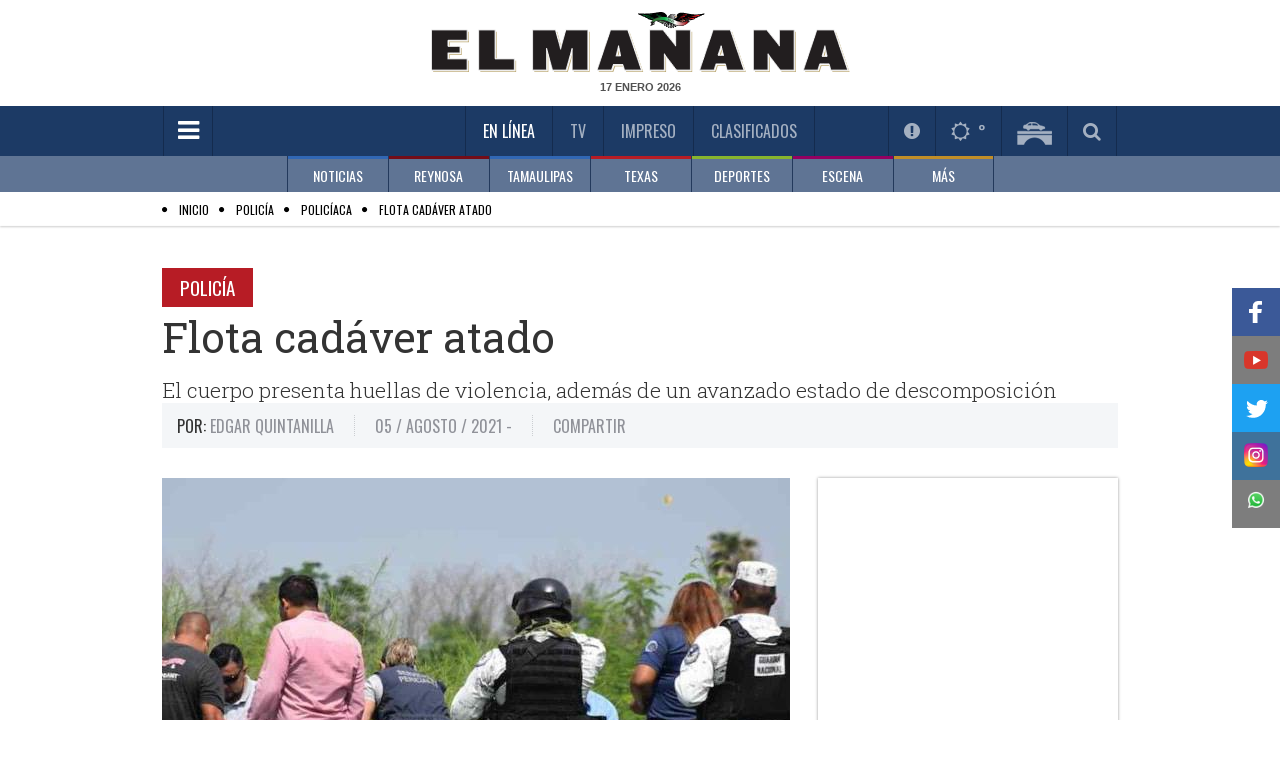

--- FILE ---
content_type: text/html; charset=utf-8
request_url: https://www.elmanana.com/flota-cadaver-atado/5394051
body_size: 57793
content:
<!--dyn 08:06:16.558 a. m.  --><!DOCTYPE html><!--[if IE 8]><html class="no-js lt-ie9" xmlns="http://www.w3.org/1999/xhtml" lang="es-MX" xml:lang="es-MX"> <![endif]--><!--[if gt IE 8]><!--><html class="no-js" xmlns="http://www.w3.org/1999/xhtml" lang="es-MX" xml:lang="es-MX"><!--<![endif]--><head><link rel='manifest' href='https://blob-elmanana.tresite.com/json/manifest.json'><meta name="apple-itunes-app" content="app-id=1088062880" /><meta name="google-play-app" content="app-id=com.Tresite.ElMananaApp" /><meta name="google-site-verification" content="lTTrKUwYhKqnL42YW3F9FUONXcT60JVQWzlfJeiXQbg" /><meta name="theme-color" content="#1c3a65"><meta charset="utf-8"><meta content="100003831473972,725225620" property="fb:admins" /><meta property="fb:pages" content="147900325280235" /><meta name="viewport" content="width=device-width, initial-scale=1.0"><meta name="robots" content="index, follow, max-image-preview:large"><meta name="googlebot" content="index, follow"><title>Flota cadáver atado </title><meta name="Description" content="El cuerpo presenta huellas de violencia, además de un avanzado estado de descomposición" /><meta name="Keywords" content="violencia,descomposición,Bomberos" /><meta name="abstract" content="El cuerpo presenta huellas de violencia, además de un avanzado estado de descomposición" /><meta name="news_keywords" content="violencia,descomposición,Bomberos" /><link rel="canonical" href="https://www.elmanana.com/flota-cadaver-atado/5394051" ><link rel="amphtml" href="https://www.elmanana.com/amp/flota-cadaver-atado/5394051" /><link rel="icon" href="https://blob-elmanana.tresite.com/images/favicon.png"><link rel="image_src" href="https://blob-elmanana.tresite.com/images/2021/08/04/cropw678h5661flotacadaver3-focus-min0.02-0.39-608-342.jpg"><meta property="og:image" content="https://blob-elmanana.tresite.com/images/2021/08/04/cropw678h5661flotacadaver3-focus-min0.02-0.39-608-342.jpg" /><meta property="og:title" content="Flota cadáver atado"/><meta property="og:type" content="article" /><meta property="og:locale" content="es_ES" /><meta property="og:url" content="https://www.elmanana.com/flota-cadaver-atado/5394051"/><meta property="og:description" content="El cuerpo presenta huellas de violencia, además de un avanzado estado de descomposición"/><meta property="og:site_name" content="El Mañana" /><meta name="twitter:card" content="summary_large_image"><meta name="twitter:image" content="https://blob-elmanana.tresite.com/images/2021/08/04/cropw678h5661flotacadaver3-focus-min0.02-0.39-608-342.jpg" /><meta name="twitter:title" content="Flota cadáver atado" /><meta name="twitter:url" content="https://www.elmanana.com/flota-cadaver-atado/5394051"/><meta name="twitter:description" content="El cuerpo presenta huellas de violencia, además de un avanzado estado de descomposición"/><meta name="twitter:site" content="@elmananareynosa" /><meta name="twitter:image:src" content="https://blob-elmanana.tresite.com/images/2021/08/04/cropw678h5661flotacadaver3.jpg" /><link rel="alternate" type="application/rss+xml" title="Fuente RSS para El Mañana - Noticias" href="/feedgooglenews/noticias"><link rel="alternate" type="application/rss+xml" title="Fuente RSS para El Mañana - Reynosa" href="/feedgooglenews/local"><link rel="alternate" type="application/rss+xml" title="Fuente RSS para El Mañana - Tamaulipas" href="/feedgooglenews/tamaulipas"><link rel="alternate" type="application/rss+xml" title="Fuente RSS para El Mañana - Texas" href="/feedgooglenews/texas"><link rel="alternate" type="application/rss+xml" title="Fuente RSS para El Mañana - Deportes" href="/feedgooglenews/deportes"><link rel="alternate" type="application/rss+xml" title="Fuente RSS para El Mañana - Escena" href="/feedgooglenews/escena"><link rel="alternate" type="application/rss+xml" title="Fuente RSS para El Mañana - Policía" href="/feedgooglenews/policiaca"><script src="https://cdn.onesignal.com/sdks/OneSignalSDK.js" async=""></script><script>
var OneSignal = window.OneSignal || [];
OneSignal.push(function() {
OneSignal.init({
appId: "4793183f-1751-41a1-ba65-b9c25f9ab0dd",
});
});
</script><!-- Google GA4 --><script async src="https://www.googletagmanager.com/gtag/js?id=G-DTL0B5WQF9"></script><script>
    window.dataLayer = window.dataLayer || [];
    function gtag() { dataLayer.push(arguments); }
    gtag('js', new Date());

    gtag('config', 'G-DTL0B5WQF9');
</script><!-- Google GA4 --><link href='https://fonts.googleapis.com/css?family=Roboto+Slab:400,300,700' rel='stylesheet' type='text/css'><link href='https://fonts.googleapis.com/css?family=Oswald' rel='stylesheet' type='text/css'><link rel="stylesheet" href="https://blob-elmanana.tresite.com/css/styles.min-op.css?v=17"><link rel="stylesheet" href="https://use.fontawesome.com/f55b1912b4.css?v=17"><link rel="stylesheet" href="https://blob-elmanana.tresite.com/css/nota-custom.css?v=17"><link rel="stylesheet" href="https://blob-elmanana.tresite.com/edimpreso/css/style.css?v=17"><script src="https://blob-elmanana.tresite.com/jss/vendor/custom.modernizr.js?v=17"></script><script>
    var googletag = googletag || {};
    googletag.cmd = googletag.cmd || [];
      </script><script>
    googletag.cmd.push(function () {
        googletag.defineSlot('/26463334/interior_nota_728x90', [728, 90], 'div-gpt-ad-1569278847334-0').addService(googletag.pubads());
        googletag.defineOutOfPageSlot('/26463334/Outstream_Flotante_Mobile600x100', 'div-gpt-ad-1543536717991-0').addService(googletag.pubads());
        googletag.defineOutOfPageSlot('/26463334/Intersitial-320x480', 'div-gpt-ad-1571869594824-0').addService(googletag.pubads());
        googletag.defineSlot('/26463334/Intersitial-320x480', [320, 480], 'div-gpt-ad-1575430868158-0').addService(googletag.pubads());
        googletag.defineSlot('/26463334/PageOutHomeElmanana_800x600', [800, 600], 'div-gpt-ad-1578096194549-0').addService(googletag.pubads());
        googletag.defineSlot('/26463334/Articulo_1', [320, 50], 'div-gpt-ad-1642623225507-0').addService(googletag.pubads());
        googletag.defineSlot('/26463334/Articulo_2', [300, 50], 'div-gpt-ad-1642620897106-0').addService(googletag.pubads());
        googletag.pubads().enableSingleRequest();
        googletag.pubads().enableLazyLoad({ fetchMarginPercent: -1 });
        googletag.enableServices();
    });
</script><input type="hidden" value="ctrlHtmlHeadAll"><!-- Cxense script begin --><script type="text/javascript">
        var cX = cX || {}; cX.callQueue = cX.callQueue || [];
        cX.callQueue.push(['setSiteId', '1134080978869758070']);
        cX.callQueue.push(['sendPageViewEvent']);
</script><script type="text/javascript">
    (function (d, s, e, t) {
        e = d.createElement(s); e.type = 'text/java' + s; e.async = 'async';
        e.src = 'http' + ('https:' === location.protocol ? 's://s' : '://') + 'cdn.cxense.com/cx.js';
        t = d.getElementsByTagName(s)[0]; t.parentNode.insertBefore(e, t);
    })(document, 'script');
</script><!-- Cxense script end --><style>
    h2{
        font-size: 1.3em;
    }
</style><script type="application/ld+json">
{
"@context": "https://schema.org",
"@graph": [
    {
      "@type": "NewsMediaOrganization",
      "@id": "https://www.elmanana.com/#publisher",
      "name": "El Mañana de Reynosa",
      "url": "https://www.elmanana.com/",
      "sameAs": [
        "https://www.facebook.com/manana.reynosa/"
        ,"https://www.instagram.com/elmananarey/"
        ,"https://twitter.com/elmananareynosa"
      ],
      "logo": {
        "@type": "ImageObject",
        "@id": "https://www.elmanana.com/#logo",
        "url": "http://manana.blob.core.windows.net.optimalcdn.com/img/logos/elmanana-logo-mobile.png",
        "width": 280,
        "height": 48,
        "caption": "El Mañana de Reynosa"
      },
      "image": {
        "@id": "https://www.elmanana.com/#logo"
      }
    },
    {
      "@type": "WebSite",
      "@id": "https://www.elmanana.com/#website",
      "url": "https://www.elmanana.com/",
      "name": "El Mañana de Reynosa",
      "publisher": {
        "@id": "https://www.elmanana.com/#publisher"
      },
      "potentialAction": {
        "@type": "SearchAction",
        "target": "https://www.elmanana.com/buscar/?q={search_term_string}",
        "query-input": "required name=search_term_string"
      }
    },
{
"@type": "NewsArticle",
"mainEntityOfPage":{
"@type":"WebPage",
"@id":"https://www.elmanana.com/flota-cadaver-atado/5394051"
  },
  "headline": "Flota cadáver atado",
  "alternativeHeadline": "Flota cadáver atado",
  "image": {
    "@type": "ImageObject",
    "url": "https://blob-elmanana.tresite.com/images/2021/08/04/cropw678h5661flotacadaver3-focus-min0.02-0.39-608-342.jpg",
    "height": 342,
    "width": 608
  },
  "datePublished": "2021-08-05T00:00:00-05:00",
  "dateModified": "2021-08-04T19:29:22-05:00",
  "articleSection": "policiaca,policiaca",
  "author": {
    "@type": "Person",
    "url": "https://www.elmanana.com",
    "name": "Edgar Quintanilla"
  },
   "publisher": {
    "@type": "Organization",
    "name": "El Mañana de Reynosa",
    "logo": {
      "@type": "ImageObject",
      "url": "http://manana.blob.core.windows.net.optimalcdn.com/img/logos/elmanana-logo-mobile.png",
      "width": "688",
      "height": "430"
    }
  },
  "description": "El cuerpo presenta huellas de violencia, además de un avanzado estado de descomposición",
  "keywords": "M&#233;xico,Violencia,Bomberos,Cuerpo,Protecci&#243;n Civil,Azteca,Guardia Nacional,Ej&#233;rcito Mexicano,La escondida,descomposici&#243;n,Polic&#237;a Investigadora,huellas,Unidad General de Investigaciones,elementos de Protecci&#243;n Civil y Bomberos,altura de la calle M&#233;xico,un avanzado estado de descomposici&#243;n,cuerpo presenta huellas de violencia,Protecci&#243;n Civil y Bomberos &#44; ademas,morgue por el m&#233;dico legista,quien determinar&#237;a la verdadera causa,",
  "articleBody": "Una denuncia anónima alertó a las autoridades para que localizaran el cuerpo de un masculino con huellas de violencia, y flotando en la laguna La Escondida, atado de manos y pies. Fue alrededor de las 11:15 horas de ayer cuando se reportó el hallazgo a la altura de la calle México, de la colonia Azteca. Al lugar arribaron elementos de la Guardia Nacional y de Protección Civil y Bomberos para rescatar el cuerpo de un hombre de complexión regular, tez blanca, quien solo vestía short negro. De inmediato el sitio fue acordonado por elementos del Ejército Mexicano quienes solicitaron la intervención de agentes de la Policía Investigadora. El cadáver el cual estaba en calidad de no identificado presentaba avanzado estado de descomposición y además estaba amarrado de manos y pies. Los elementos de Protección Civil y Bomberos, ademas de los militares lo sacaron de la laguna para que fue examinado superficialmente por peritos criminalistas que acudieron a tender el reporte. Las autoridades ministeriales informaron que a simple vista al cuerpo se le apreciabas huellas de violencia y que seria examinado a detalle en las instalaciones de la morgue por el médico legista quien determinaría la verdadera causa de la muerte. La Unidad General de Investigaciones en turno inició una carpeta de investigación por el delito de homicidio contra quien resulte responsable de los hechos. | El cuerpo del masculino fue localizado flotando en la laguna La Escondida.| Estaba amarrado de manos y pies, además presentaba otras huellas de violencia.| Elementos de la Guardia Nacional acordonaron el lugar de los hechos.| El cuerpo no fue identificado y fue trasladado a la morgue.    "
}
]
}
</script><script>
	(function(i,s,o,g,r,a,m){i['GoogleAnalyticsObject']=r;i[r]=i[r]||function(){
(i[r].q=i[r].q||[]).push(arguments)},i[r].l=1*new Date();a=s.createElement(o),
m=s.getElementsByTagName(o)[0];a.async=1;a.src=g;m.parentNode.insertBefore(a,m)
})(window,document,'script','//www.google-analytics.com/analytics.js','ga');

ga('create', 'UA-7247459-1', 'auto');
ga('send', 'pageview');

</script><meta name="twitter:card" content="summary_large_image"><meta name="twitter:site" content="@elmananarey"><meta name="twitter:creator" content="@elmananarey"><meta name="twitter:title" content="Flota cadáver atado"><meta name="twitter:description" content="El cuerpo presenta huellas de violencia, además de un avanzado estado de descomposición"><meta name="twitter:image:src" content="https://blob-elmanana.tresite.com/images/2021/08/04/cropw678h5661flotacadaver3.jpg"><script async src="https://securepubads.g.doubleclick.net/tag/js/gpt.js"></script><script>
        window.googletag = window.googletag || { cmd: [] };
        googletag.cmd.push(function () {
            googletag.defineSlot('/26463334/Intersitial-320x480', [320, 480], 'div-gpt-ad-1573254518925-0').addService(googletag.pubads());
            googletag.pubads().enableSingleRequest();
            googletag.enableServices();
        });
    </script><style>
        .section-title.green {
            color: black !important;
        }

        .section-list li:before {
            color: #000 !important;
        }

        .CookieDeclaration {
            display: none;
        }

        .votosencuesta {
            font-weight: bold;
            font-size: 25px;
            line-height: 60px;
            color: #3166B2;
            text-align: center;
        }

        .respuestaencuesta {
            font-size: 12px;
            color: black;
        }

        .atss-left_2 {
            left: unset;
            float: left;
            right: 0;
        }
    </style><script src="https://www.google.com/recaptcha/api.js" async defer></script><script>
        var idvote = 0;

        function onSubmit(token) {
            console.log(token);
            gotovote(token);

        }

        function validate(option) {
            idvote = option;
            grecaptcha.execute();
        }
    </script></head><body><!--  cambio en el body --><div id="fb-root"></div><div class="row"><div class="large-12 columns mb-10" style="text-align: center;"></div></div><header 
    class="has-second-menu"
    ><div class="header-wrapper"><div class="top-section"><div class="row"><div class="large-12 columns"><div class="logo"><a href="/" title="Inicio El Mañana De Reynosa"><picture><source srcset="https://blob-elmanana.tresite.com/img/logos/elmanana-logo-large.png" media="(min-width: 768px)"><img crossorigin="anonymous" srcset="https://blob-elmanana.tresite.com/img/logos/elmanana-logo-mobile.png" alt="El Mañana" title="El Mañana"></picture></a></div><span class="current-date" id="fechako"></span></div></div></div><div class="nav-bar"><div class="row"><div class="large-12 columns"><a href="#" class="toggle-menu" id="toggmenu" title="Menpu Hamburguesa"><em class="fa fa-bars"></em></a><ul class="top-links"><li class="active" id="enlinea"><a href="/" title="En Línea">En Línea</a></li><li class="" id="mananatv"><a href="/videos/" title="Videos TV">TV</a></li><li><a id="impreso" href="/membresia" title="Impreso">Impreso</a></li><li id="mananaclasificados"><a href="/clasificados/" title="Clasificados">Clasificados</a></li><li id="menuseccionespecial" style="padding-right: 60px; display: none;"></li></ul><ul class="header-widgets-list"><li id="notificaciones"><a href="/notificaciones" class="fancybox-iframe956-ready2" data-fancybox-type="iframe" title="Notificaciones"><em class="fa fa-exclamation-circle"></em></a></li><li id="mananaclima"><a href="/pronosticoclima/Reynosa,Tamaulipas,Mexico/" class="fancybox-iframe956-ready2" data-fancybox-type="iframe" title="Clima"><em class="fa fa-sun-o"></em>&nbsp;<m id="climaheader">&nbsp;</m></a></li><li id="mananapuentes"><a href="/puentes/" title="Puentes"><img crossorigin="anonymous" src="https://blob-elmanana.tresite.com/img/icons/bridge-icon.png" alt="Puentes" title="Puentes"></a></li><li id="mananabuscador"><a href="#" class="toggle-srch" title="Busqueda"><em class="fa fa-search"></em></a></li></ul><div class="srch-box"><input type="text" placeholder="Buscar..." name="txtKeyword" id="txtKeyword" onkeydown="if (event.keyCode==13) searchFormGoogle(1);" /><span class="srch-btn" onclick="javascript:searchFormGoogle(1);"><em class="fa fa-chevron-right" style="margin-left: 30%;"></em></span><!--Buscador--></div></div></div></div><div class="second-nav"><div class="row"><div class="large-12 columns"><ul class="second-menu clearfix"><li class="blue2-border"><a href="/noticias/" submenu-data="noticias" title="Noticias">NOTICIAS</a></li><li class="red-border"><a href="/reynosa/" submenu-data="local" title="Reynosa">REYNOSA</a></li><li class="blue2-border"><a href="/tamaulipas/" submenu-data="tamaulipas" title="Tamaulipas">TAMAULIPAS</a></li><li class="red2-border"><a href="/texas/" submenu-data="texas" title="Texas">TEXAS</a></li><li class="green-border"><a href="/deportes/" submenu-data="deportes" title="Deportes">DEPORTES</a></li><li class="pink-border"><a href="/escena/" submenu-data="escena" title="Escena">ESCENA</a></li><li class="brown-border"><a href="#" submenu-data="mas" title="Más">MÁS</a></li></ul></div></div><div class="submenu-wrapper"><div class="row"><div class="large-12 columns"><div id="noticias" class="submenu"><div class="slider submenu-slider"><div><a href="/noticias/internacional/" title="SubMenu">INTERNACIONAL</a></div><div><a href="/noticias/nacional/" title="SubMenu">NACIONAL</a></div><div><a href="/noticias/economia/" title="SubMenu">ECONOMÍA</a></div><div><a href="/noticias/salud/" title="SubMenu">SALUD</a></div><div><a href="/noticias/cienciaytecnologia/" title="SubMenu">CIENCIA Y TECNOLOGÍA</a></div><div><a href="/noticias/curiosidades/" title="SubMenu">CURIOSIDADES</a></div></div></div><div id="local" class="submenu"><div class="slider submenu-slider"><div><a href="/reynosa/reynosa/" title="SubMenu">REYNOSA</a></div><div><a href="/policia/" title="SubMenu">POLICÍA</a></div></div></div><div id="tamaulipas" class="submenu"><div class="slider submenu-slider"><div><a href="/tamaulipas/nuevolaredo/" title="SubMenu">NUEVO LAREDO</a></div><div><a href="/tamaulipas/mier/" title="SubMenu">MIER</a></div><div><a href="/tamaulipas/miguelaleman/" title="SubMenu">MIGUEL ALEMÁN</a></div><div><a href="/tamaulipas/camargo/" title="SubMenu">CAMARGO</a></div><div><a href="/tamaulipas/diazordaz/" title="SubMenu">DÍAZ ORDAZ</a></div><div><a href="/tamaulipas/riobravo/" title="SubMenu">RÍO BRAVO</a></div><div><a href="/tamaulipas/matamoros" title="SubMenu">MATAMOROS</a></div><div><a href="/tamaulipas/vallehermoso/" title="SubMenu">VALLE HERMOSO</a></div><div><a href="/tamaulipas/sanfernando/" title="SubMenu">SAN FERNANDO</a></div><div><a href="/tamaulipas/cdvictoria/" title="SubMenu">CD. VICTORIA</a></div><div><a href="/tamaulipas/mante/" title="SubMenu">MANTE</a></div><div><a href="/tamaulipas/altamira/" title="SubMenu">ALTAMIRA</a></div><div><a href="/tamaulipas/tampico/" title="SubMenu">TAMPICO</a></div><div><a href="/tamaulipas/madero/" title="SubMenu">MADERO</a></div></div></div><div id="texas" class="submenu"><div class="slider submenu-slider"><div><a href="/texas/brownsville/" title="SubMenu">BROWNSVILLE</a></div><div><a href="/texas/missionjarlingen" title="SubMenu">MISSION - HARLINGEN</a></div><div><a href="/texas/edinburg/" title="SubMenu">EDINBURG</a></div><div><a href="/texas/pharr/" title="SubMenu">PHARR</a></div><div><a href="/texas/lajoya/" title="SubMenu">LA JOYA	</a></div><div><a href="/texas/palmview/" title="SubMenu">PALMVIEW</a></div><div><a href="/texas/alamo/" title="SubMenu">ALAMO</a></div><div><a href="/texas/penitas/" title="SubMenu">PEÑITAS</a></div></div></div><div id="deportes" class="submenu"><div class="slider submenu-slider"><div><a href="/deportes/futbolmexicano/" title="SubMenu">FÚTBOL MEXICANO</a></div><div><a href="/deportes/reynosaenaccion/" title="SubMenu">REYNOSA EN ACCIÓN</a></div><div><a href="/deportes/beisbol/" title="SubMenu">BEISBOL</a></div><div><a href="/deportes/futbol/" title="SubMenu">FÚTBOL</a></div><div><a href="/deportes/basquetbol/" title="SubMenu">BASQUETBOL</a></div><div><a href="/deportes/futbolamericano/" title="SubMenu">FÚTBOL AMERICANO</a></div><div><a href="/deportes/masdeportes/" title="SubMenu">MÁS DEPORTES</a></div></div></div><div id="escena" class="submenu"><div class="slider submenu-slider"><div><a href="/escena/famosos/" title="SubMenu">FAMOSOS</a></div><div><a href="/escena/musica/" title="SubMenu">MÚSICA</a></div><div><a href="/escena/cultural/" title="SubMenu">CULTURAL</a></div><div><a href="/escena/bonappetit/" title="SubMenu">BON APPETIT</a></div><div><a href="/escena/viajeros/" title="SubMenu">VIAJEROS</a></div><div><a href="/escena/sociales/" title="SubMenu">SOCIALES</a></div><div><a href="/escena/cine/" title="SubMenu">CINE Y TELEVISIÓN</a></div></div></div><div id="mas" class="submenu"><div class="slider submenu-slider"><div><a href="/empresarial/" title="Empresarial">EMPRESARIAL</a></div><div><a href="/suplementos/" title="Suplementos">SUPLEMENTOS</a></div><div><a href="/opinion/" title="Opinión">OPINIÓN</a></div><div><a href="/ultimahora/" title="Última Hora">ÚLTIMA HORA</a></div></div></div></div></div></div></div></header><script>
    if (window.location !== window.parent.location) {
        document.getElementById("impreso").parentElement.remove();
    } 
</script><div id="wrapper"><div id="sidemenu"><ul class="sidemenu-list"><li class="show-for-small"><a href="/" title="Inicio El Mañana De Reynosa">En Línea</a></li><li><a style="color:#888888;" href="/noticias/" title="Menu NOTICIAS">NOTICIAS</a></li><li><a style="color:#888888;" href="/reynosa/" title="Menu REYNOSA">REYNOSA</a></li><li><a style="color:#888888;" href="/tamaulipas/" title="Menu TAMAULIPAS">TAMAULIPAS</a></li><li><a style="color:#888888;" href="/policia" title="Sección Policía">POLICÍA</a></li><li><a style="color:#888888;" href="/texas/" title="Menu TEXAS">TEXAS</a></li><li><a style="color:#888888;" href="/deportes/" title="Menu DEPORTES">DEPORTES</a></li><li><a style="color:#888888;" href="/escena/" title="Menu ESCENA">ESCENA</a></li><li><a style="color:#888888;" href="/empresarial/" title="Menu EMPRESARIAL">EMPRESARIAL</a></li><li><a style="color:#888888;" href="/ruleta/" title="Menu RULETA SOCIAL">RULETA SOCIAL</a></li><li><a style="color:#888888;" href="/suplementos/" title="Menu SUPLEMENTOS">SUPLEMENTOS</a></li><li><a style="color:#888888;" href="/opinion/" title="Menu OPINIÓN">OPINIÓN</a></li><li><a style="color:#888888;" href="/ultimahora/" title="Menu ÚLTIMA HORA">ÚLTIMA HORA</a></li><li class="show-for-small"><a href="/videos" title="Videos TV">TV</a></li><li class="show-for-small"><a href="/membresia" title="Edición Impresa">Impreso</a></li><li class="show-for-small"><a href="/clasificados" title="Clasificados">Clasificados</a></li><li><input type="text" placeholder="BUSCAR" name="txtKeyword2" id="txtKeyword2" onkeydown="if (event.keyCode==13) searchFormGoogle(2);"><button class="srch-btn" onclick="javascript:searchFormGoogle(2);"><em class="fa fa-search"></em></button><form id="frmGoogle" name="frmGoogle" method="get"><input type="hidden" name="cx" value="017631580936587676505:8vltag3snok" /><input type="hidden" name="ie" value="UTF-8" /><input type="hidden" name="cof" value="FORID:11" /><input type="hidden" name="q" id="q" /></form></li></ul></div><div id="page" ><div class="page-overlay"></div><section role="submenu"><div class="section-list" style="padding:5px"><div class="row"><div class="large-12 columns" style="height: 20px;"><span itemscope itemtype="http://data-vocabulary.org/Breadcrumb"><ul><li><a href="/" itemprop="url"><span itemprop="title" style="color:black;">Inicio</span></a></li><li><a href="/policiaca/" itemprop="url"><span itemprop="title" style="color:black;">Policía</span></a></li><li><a href="/policiaca/policiaca/" itemprop="url"><span itemprop="title" style="color:black;">Policíaca</span></a></li><li><a href="/flota-cadaver-atado/5394051" itemprop="url"><span itemprop="title" style="color:black;">Flota cadáver atado</span></a></li></ul></span></div></div></div></section><input hidden="hidden" value="ctrlNotaSubMenu_Inicio" /><section role="submenu" style="display:none;"><div class="section-list"><div class="row"><div class="large-12 columns"><span class="current-section"><a title="Menu Opcion" href="/policiaca/" style="color: rgb(153, 153, 153);">POLICÍA</a>:</span><ul style="display: inline !important;"><li class="active"><a title="SubMenu Opcion" href="/policiaca/policiaca">POLICÍACA</a></li></ul></div></div></div></section><input hidden="hidden" value="ctrlNotaSubMenu_Final" /><style>
    .instagram-media {
        max-width: none !important;
    }
</style><div class="single-post"><div class="row"><div class="banner align-center"></div></div><div class="row"><div class="large-12 columns"><article class="post"><a title="Nota Sección Subsección" href="/policiaca" class="section-title red2 m-b-5">Policía</a><h1>Flota cadáver atado</h1><span style="color: #333;font-family: Roboto Slab,Georgia,serif;font-size: 1.3125em;font-weight: 300;line-height: 1.25;margin: 0 0 15px;">El cuerpo presenta huellas de violencia, además de un avanzado estado de descomposición<div id="divClicks" style="display: none"></div></span><div class="meta-block m-b-30"><ul class="metas-list clearfix"><li><span><strong class="label-txt">Por:</strong> Edgar Quintanilla</span></li><li><span>05 / Agosto / 2021  - </span><meta itemprop="datePublished" content="2021-08-05T00:00:00-05:00"></li><li><span>COMPARTIR</span><div class="addthis_sharing_toolbox"></div><script type="text/javascript" src="//s7.addthis.com/js/300/addthis_widget.js#pubid=ra-53d7bb8b74538035">
                                            var addthis_config = {
                                            data_track_clickback: false
                                        }
                                    </script><!-- Go to www.addthis.com/dashboard to customize your tools --></li></ul><script type="text/javascript" src="//widget.playoncenter.com/newplayer/ifriendly/embed.min.js"></script><script type="application/javascript">
                                SMARTY_ID_DATA.init({
                                    "idVideo": "rd_12333",
                                    "autoplay": 1,
                                    "vol": 46,
                                    "twitter": "@elmananarey"
                                });
                            </script></div><div class="row"><div class="large-8 columns"><div class="content"><div class="thumb"><picture><source media="(max-width: 480px)" srcset="https://blob-elmanana.tresite.com/images/2021/08/04/cropw678h5661flotacadaver3-focus-min0.02-0.39-384-276.jpg"><source media="(min-width: 481px) and (max-width: 1024px)" srcset="https://blob-elmanana.tresite.com/images/2021/08/04/cropw678h5661flotacadaver3-focus-min0.02-0.39-628-346.jpg"><source media="(min-width: 1025px)" srcset="https://blob-elmanana.tresite.com/images/2021/08/04/cropw678h5661flotacadaver3-focus-min0.02-0.39-628-524.jpg"><img crossorigin="anonymous" src="https://blob-elmanana.tresite.com/images/2021/08/04/cropw678h5661flotacadaver3-focus-min0.02-0.39-628-524.jpg" alt="Flota cadáver atado" title="Flota cadáver atado"></picture><div class="caption"><p>Las autoridades ministeriales realizaron las diligencias en el lugar del hallazgo.</p> </div></div><!-- /26463334/Articulo_1 --><div id='div-gpt-ad-1642623225507-0'><script>
                                          googletag.cmd.push(function () { googletag.display('div-gpt-ad-1642623225507-0'); });
                                      </script></div><p><!--<script src="http://mona.admanmedia.com/go?id=dd2264b7" id="hybs-dd2264b7" async></script>--><script src="http://mona.admanmedia.com/go?id=31da87f3" id="hybs-31da87f3" async></script><p style="text-align: justify;">Una denuncia anónima alertó a las autoridades para que localizaran el <a href="https://www.elmanana.com/tags/cuerpo/1325" style="text-decoration: underline;" title="cuerpo">cuerpo</a> de un masculino con <a href="https://www.elmanana.com/tags/huellas/145752" style="text-decoration: underline;" title="huellas">huellas</a> de <a href="https://www.elmanana.com/tags/violencia/482" style="text-decoration: underline;" title="violencia">violencia</a>, y flotando en la laguna <a href="https://www.elmanana.com/tags/la-escondida/30248" style="text-decoration: underline;" title="La Escondida">La Escondida</a>, atado de manos y pies.</p><p></p><p style="text-align: justify;">Fue alrededor de las 11:15 horas de ayer cuando se reportó el hallazgo a la <strong>altura de la calle <a href="https://www.elmanana.com/tags/mexico/49" style="text-decoration: underline;" title="México">México</a></strong>, de la colonia <a href="https://www.elmanana.com/tags/azteca/4759" style="text-decoration: underline;" title="Azteca">Azteca</a>.</p><p></p><p style="text-align: justify;">Al lugar arribaron elementos de la <a href="https://www.elmanana.com/tags/guardia-nacional/5321" style="text-decoration: underline;" title="Guardia Nacional">Guardia Nacional</a> y de <a href="https://www.elmanana.com/tags/proteccion-civil/2730" style="text-decoration: underline;" title="Protección Civil">Protección Civil</a> y <a href="https://www.elmanana.com/tags/bomberos/978" style="text-decoration: underline;" title="Bomberos">Bomberos</a> para rescatar el cuerpo de un hombre de complexión regular, tez blanca, quien solo vestía short negro.</p><p></p><p style="text-align: justify;">De inmediato el sitio fue acordonado por elementos del <a href="https://www.elmanana.com/tags/ejercito-mexicano/9445" style="text-decoration: underline;" title="Ejército Mexicano">Ejército Mexicano</a> quienes solicitaron la intervención de agentes de la <a href="https://www.elmanana.com/tags/policia-investigadora/80909" style="text-decoration: underline;" title="Policía Investigadora">Policía Investigadora</a>.</p><p></p><p style="text-align: justify;">El cadáver el cual estaba en calidad de no identificado presentaba avanzado estado de <a href="https://www.elmanana.com/tags/descomposicion/75956" style="text-decoration: underline;" title="descomposición">descomposición</a> y además estaba amarrado de manos y pies.</p><p></p><p style="text-align: justify;">Los <strong>elementos de Protección Civil y Bomberos</strong>, ademas de los militares lo sacaron de la laguna para que fue examinado superficialmente por peritos criminalistas que acudieron a tender el reporte.</p><p></p><p style="text-align: justify;">Las autoridades ministeriales informaron que a simple vista al cuerpo se le apreciabas huellas de violencia y que seria examinado a detalle en las instalaciones de la <strong>morgue por el médico legista</strong> <strong>quien determinaría la verdadera causa</strong> de la muerte.</p><p></p><p style="text-align: justify;">La <a href="https://www.elmanana.com/tags/unidad-general-de-investigaciones/151181" style="text-decoration: underline;" title="Unidad General de Investigaciones">Unidad General de Investigaciones</a> en turno inició una carpeta de investigación por el delito de homicidio contra quien resulte responsable de los hechos.</p><p></p><p style="text-align: center;"><img crossorigin="anonymous" class="lazy" src="https://blob-elmanana.tresite.com/images/2021/08/04/1flotacadaver.jpg" alt="Flota cadáver atado" title="Flota cadáver atado"></p><p style="text-align: center;">| El cuerpo del masculino fue localizado flotando en la laguna La Escondida.</p><p style="text-align: center;"><img crossorigin="anonymous" class="lazy" src="https://blob-elmanana.tresite.com/images/2021/08/04/1flotacadaver2.jpg" alt="Flota cadáver atado" title="Flota cadáver atado"></p><p style="text-align: center;">| Estaba amarrado de manos y pies, además presentaba otras huellas de violencia.</p><p style="text-align: center;"><img crossorigin="anonymous" class="lazy" src="https://blob-elmanana.tresite.com/images/2021/08/04/1flotacadaver4.jpg" alt="Flota cadáver atado" title="Flota cadáver atado"></p><p style="text-align: center;">| Elementos de la Guardia Nacional acordonaron el lugar de los hechos.</p><p style="text-align: center;"><img crossorigin="anonymous" class="lazy" src="https://blob-elmanana.tresite.com/images/2021/08/04/1flotacadaver5.jpg" alt="Flota cadáver atado" title="Flota cadáver atado"></p><p style="text-align: center;">| El cuerpo no fue identificado y fue trasladado a la morgue.</p><p></p><div><p><br></p><p><br></p></div></p><!-- /26463334/Articulo_2 --><div id='div-gpt-ad-1642620897106-0' style='min-width: 300px; min-height: 50px;'><script>
                                          googletag.cmd.push(function () { googletag.display('div-gpt-ad-1642620897106-0'); });
                                      </script></div></div><div class="row"><!--ads-468x60--><div class="banner align-center"></div></div><div class="comments-block m-b-30"><span style="color: #1c3a65;font-family: Oswald,sans-serif; margin: 0 0 13px;">DEJA TU COMENTARIO</span><div class="fb-comments" data-href="https://www.elmanana.com/flota-cadaver-atado/5394051" data-width="613" data-numposts="5" data-colorscheme="light"></div><div class="lazyload" data-script="https://blob-elmanana.tresite.com/jss/comment.js"></div></div><div class="post-widget"><span style="color: #1c3a65;font-family: Oswald,sans-serif;margin: 0 0 13px;">EL MAÑANA RECOMIENDA</span><div class="row"><div id="taboola-below-article-thumbnails"></div><div class="lazyload" data-script="https://blob-elmanana.tresite.com/jss/taboola.js"></div></div></div></div><div class="large-4 columns"><aside><!--banner-publicidad--><div class="side-widget"><script async src="//pagead2.googlesyndication.com/pagead/js/adsbygoogle.js"></script><!-- 300x250_Mañana_Reynosa --><ins class="adsbygoogle"
                                            style="display: inline-block; width: 300px; height: 250px"
                                            data-ad-client="ca-pub-7961845998415462"
                                            data-ad-slot="4924485837"></ins><script>
                                            (adsbygoogle = window.adsbygoogle || []).push({});
                                        </script></div><div class="side-widget"><div class="headline clearfix"><span style="color: #fff;float: left;font-family: Oswald,sans-serif;font-size: 1em;line-height: 1.2;margin: 0;padding-top: 7px;padding-bottom: 9px;text-transform: uppercase;">LAS MÁS LEIDAS</span></div><div class="content clearfix" id="lasmasleidas"></div></div><!--banner-publicidad--><div class="side-widget"></div><div class="side-widget"><div class="content clearfix" id="bannerapps"><img crossorigin="anonymous" id="Image-Maps-Com-image-maps-2016-09-07-160556" src="https://blob-elmanana.tresite.com/img/dummy-img/banners/EM-Banner-Apps.jpg" border="0" width="300" height="250" orgwidth="300" orgheight="250" usemap="#image-maps-2016-09-07-160556" alt="El Mañana Reynosa - Apps" title="El Mañana Reynosa - Apps" /><map name="image-maps-2016-09-07-160556" id="ImageMapsCom-image-maps-2016-09-07-160556"><area alt="El Mañana Reynosa - App" title="Apple iOS" href="https://itunes.apple.com/us/app/el-manana/id1088062880?l=es&ls=1&mt=8" shape="rect" coords="40,183,136,233" style="outline: none;" target="_self" /><area alt="El Mañana de Reynos - Android" title="El Mañana de Reynos - Android" href="https://play.google.com/store/apps/details?id=com.Tresite.ElMananaApp" shape="rect" coords="143,182,260,232" style="outline: none;" target="_self" /><area shape="rect" coords="298,248,300,250" alt="Image Map" style="outline: none;" title="Image Map" href="https://www.image-maps.com/index.php?aff=mapped_users_0" /></map></div></div><input hidden="hidden" value="ctrlMultimediaRelacionada_Inicio" /><div class="side-widget black"><div class="headline clearfix"><span style="color: #fff;float: left;font-family: Oswald,sans-serif;font-size: 1em;line-height: 1.2;margin: 0;padding-top: 7px;padding-bottom: 9px;text-transform: uppercase;">MULTIMEDIA</span></div><div class="content clearfix no-p"><div id="media-slider" class="media-sc flexslider"><ul class="slides"><li><img crossorigin="anonymous" src="https://blob-elmanana.tresite.com/images/2023/05/05/captura-de-pantalla-2023-05-05-a-la-s-11.08.12-focus-0-0-300-250.png"   alt="#REYNOSA Encuentran cuerpo de una persona en el canal Rodhe en la colonia Américo Villarreal" title="#REYNOSA Encuentran cuerpo de una persona en el canal Rodhe en la colonia Américo Villarreal"><div class="info"><span style="color: #fff;font-family: Roboto Slab,Georgia,serif;font-size: .875em;line-height: 1.35em;margin: 0;"><em class="fa fa-film"></em>&nbsp;#REYNOSA Encuentran cuerpo de una persona en el canal Rodhe en la colonia Américo Villarreal</span></div><a href="/videos/transmisiones-en-vivo/general/reynosa-encuentran-cuerpo-de-una-persona-en-el-canal-rodhe-en-la-colonia-americo-villarreal-5703398.html" class="overlay gradient" title="#REYNOSA Encuentran cuerpo de una persona en el canal Rodhe en la colonia Américo Villarreal"><em class="fa fa-play"></em></a></li><li><img crossorigin="anonymous" src="https://blob-elmanana.tresite.com/images/2023/05/25/8ed0ff47-1de4-43f4-a67e-7a4fd75fb45d-focus-0-0-300-250.jpg" alt="REYNOSA | Trastoca tráfico en carretera choque de tractocamiones" title="REYNOSA | Trastoca tráfico en carretera choque de tractocamiones"><div class="info"><span style="color: #fff;font-family: Roboto Slab,Georgia,serif;font-size: .875em;line-height: 1.35em;margin: 0;"><em class="fa fa-camera"></em>&nbsp;REYNOSA | Trastoca tráfico en carretera choque de tractocamiones</span></div><a href="/fotogalerias/local/reynosa/reynosa--trastoca-trafico-en-carretera-choque-de-tractocamiones-5712212.html" class="overlay gradient" title="REYNOSA | Trastoca tráfico en carretera choque de tractocamiones"><em class="fa fa-camera"></em></a></li><li><img crossorigin="anonymous" src="https://blob-elmanana.tresite.com/images/2023/05/24/c660669c-64f2-4ebb-9891-8c5ba91efe7f_1-focus-0-0-300-250.jpg" alt="INM bloquea cruces de los migrantes que estaban cruzando a través del Puente Viejo" title="INM bloquea cruces de los migrantes que estaban cruzando a través del Puente Viejo"><div class="info"><span style="color: #fff;font-family: Roboto Slab,Georgia,serif;font-size: .875em;line-height: 1.35em;margin: 0;"><em class="fa fa-camera"></em>&nbsp;INM bloquea cruces de los migrantes que estaban cruzando a través del Puente Viejo</span></div><a href="/fotogalerias/tamaulipas/matamoros/inm-bloquea-cruces-de-los-migrantes-que-estaban-cruzando-a-traves-del-puente-viejo-5711629.html" class="overlay gradient" title="INM bloquea cruces de los migrantes que estaban cruzando a través del Puente Viejo"><em class="fa fa-camera"></em></a></li></ul></div><div id="media-carousel" class="media-sc flexslider"><ul class="slides"><li><img crossorigin="anonymous" src="https://blob-elmanana.tresite.com/images/2023/05/05/captura-de-pantalla-2023-05-05-a-la-s-11.08.12-focus-0-0-180-150.png" alt="#REYNOSA Encuentran cuerpo de una persona en el canal Rodhe en la colonia Américo Villarreal" title="#REYNOSA Encuentran cuerpo de una persona en el canal Rodhe en la colonia Américo Villarreal"><div class="info"><span style="color: #fff;font-family: Roboto Slab,Georgia,serif;font-size: .875em;line-height: 1.35em;margin: 0;"><em class="fa fa-film"></em>&nbsp;#REYNOSA Encuentran cuerpo de una persona en el canal Rodhe en la colonia Américo Villarreal</span></div><div class="overlay gradient"></div></li><li><img crossorigin="anonymous" src="https://blob-elmanana.tresite.com/images/2023/05/25/8ed0ff47-1de4-43f4-a67e-7a4fd75fb45d-focus-0-0-180-150.jpg" alt="REYNOSA | Trastoca tráfico en carretera choque de tractocamiones" title="REYNOSA | Trastoca tráfico en carretera choque de tractocamiones"><div class="info"><span style="color: #fff;font-family: Roboto Slab,Georgia,serif;font-size: .875em;line-height: 1.35em;margin: 0;"><em class="fa fa-camera"></em>&nbsp;REYNOSA | Trastoca tráfico en carretera choque de tractocamiones</span></div><div class="overlay gradient"></div></li><li><img crossorigin="anonymous" src="https://blob-elmanana.tresite.com/images/2023/05/24/c660669c-64f2-4ebb-9891-8c5ba91efe7f_1-focus-0-0-180-150.jpg" alt="INM bloquea cruces de los migrantes que estaban cruzando a través del Puente Viejo" title="INM bloquea cruces de los migrantes que estaban cruzando a través del Puente Viejo"><div class="info"><span style="color: #fff;font-family: Roboto Slab,Georgia,serif;font-size: .875em;line-height: 1.35em;margin: 0;"><em class="fa fa-camera"></em>&nbsp;INM bloquea cruces de los migrantes que estaban cruzando a través del Puente Viejo</span></div><div class="overlay gradient"></div></li></ul></div></div></div><input hidden="hidden" value="ctrlMultimediaRelacionada_Final" /><!--publicidad--><div class="side-widget" style="height: 600px !important; overflow: scroll!important;"><div class="headline clearfix"><span style="font-weight: 400;color: #fff;float: left;font-family: Oswald,sans-serif;font-size: 1em;line-height: 1.2;margin: 0;padding-top: 7px;padding-bottom: 9px;text-transform: uppercase;">MINUTO A MINUTO</span><a href="/ultimahora/" class="view-more" title="Minuto a Minuto">Ver todas <em class="fa fa-angle-right"></em></a></div><div class="content clearfix" id="minuto"></div></div><div class="side-widget"><div class="content clearfix" id="banneredicion"><img crossorigin="anonymous" src="https://blob-elmanana.tresite.com/img/dummy-img/banners/compartirnota.jpg" alt="Comparte el contenido!" title="Comparte el contenido!"/><img crossorigin="anonymous" src="https://blob-elmanana.tresite.com/img/dummy-img/banners/EM-Banner-Ed.Impresa1.jpg" alt="Suscríbete a la Edición Impresa" title="Suscríbete a la Edición Impresa" /></a></div></div><div class="side-widget"><div class="content clearfix" id="compartecontenido"><img crossorigin="anonymous" src="https://blob-elmanana.tresite.com/img/dummy-img/banners/compartirnota.jpg" alt="Comparte el contenido!" title="Comparte el contenido!" /></div></div><!--ads-300x600--><div class="side-widget"><!-- /26463334/ElManana_Right_LargeSkyscraper --><div id='div-gpt-ad-1498237397019-0'><script type="text/javascript">
                                        googletag.cmd.push(function () { googletag.display('div-gpt-ad-1498237397019-0'); });
                                    </script></div></div></aside></div></div></article></div></div></div><div class="content-wrapper"><section role="news-grid" id="last_section"><div id="listadoscroll"></div></section><!--rich-media--><!-- Tag : --><div class="row"><div class="large-12 columns"><div class="banner align-center"><div id='div-gpt-ad-1413230950068-29' class="align-center"><script type='text/javascript'>
                        googletag.cmd.push(function () { googletag.display('div-gpt-ad-1413230950068-29'); });
                    </script></div></div></div></div></div><!-- /26463334/Intersitial-320x480 --><div id='div-gpt-ad-1575430868158-0' style='width: 320px; height: 480px; color: white;'><script>
        googletag.cmd.push(function () { googletag.display('div-gpt-ad-1575430868158-0'); });
    </script></div><!--toyota--><!-- Agregado para videos en instagram --><script async defer src="//www.instagram.com/embed.js"></script><footer><div class="row"><div class="large-3 columns hide-for-small"><span style="color: #1c3a65;font-family: Oswald,sans-serif;font-size: 1.0625em;line-height: 1.2;margin: 0 0 15px;padding-top: 12px;">CONTINÚA VISITANDO</span><ul><li><a title="La Tarde de Reynosa" href="http://www.latarde.com.mx"  rel="nofollow" rel="nofollow">La Tarde de Reynosa</a></li><li><a title="Gobierno de Reynosa" href="http://www.reynosa.gob.mx/" target=_blank rel="nofollow" rel="nofollow">Gobierno de Reynosa</a></li><li><a title="FGJ" href="http://www.gob.mx/pgr" target=_blank rel="nofollow" rel="nofollow">FGJ</a></li><li><a title="Gobierno de Tamaulipas" href="http://tamaulipas.gob.mx/"  rel="nofollow" rel="nofollow">Gobierno de Tamaulipas</a></li><li><a title="SEDENA" href="http://www.sedena.gob.mx/inicio"  rel="nofollow" rel="nofollow">SEDENA</a></li><li><a title="SEMAR" href="http://www.gob.mx/semar" target=_blank rel="nofollow" rel="nofollow">SEMAR</a></li></ul></div><div class="large-3 columns hide-for-small"><div class="hide-for-small"><span style="color: #1c3a65;font-family: Oswald,sans-serif;font-size: 1.0625em;line-height: 1.2;margin: 0 0 15px;padding-top: 12px;">NOSOTROS</span></div><ul><li id="contactanoslink"><a title="Contáctanos" href="/contactanos/" target="_self">Contáctanos</a></li><li><a title="Publicidad" href="/contenido/publicidad-2503.html"  >Publicidad</a></li><li><a title="Aviso Legal" href="/contenido/legales-888.html"  >Aviso Legal</a></li><li><a title="Política de Privacidad" href="/politicadeprivacidad.html/"  >Política de Privacidad</a></li><li><a title="Información Institucional" href="/contenido/informacioninstitucional-2504.html"  >Información Institucional</a></li></ul></div><div class="large-3 columns hide-for-small"><div class="hide-for-small"><span style="color: #1c3a65; font-family: Oswald,sans-serif; font-size: 1.0625em; line-height: 1.2; margin: 0 0 15px; padding-top: 12px;">SÍGUENOS</span></div><ul class="sn-links"><li><a title="Facebook" href="https://www.facebook.com/ElMananaDeReynosa" target=_blank rel="nofollow"><em class="fa fa-facebook"></em>Facebook</a></li><li><a title="Twitter" href="http://www.twitter.com/elmananarey"  rel="nofollow"><em class="fa fa-twitter"></em>Twitter</a></li><li><a title="Instagram" href="https://www.instagram.com/elmananarey/" target=_self rel="nofollow"><em class="fa fa-instagram"></em>Instagram</a></li><li><a title="Youtube" href="https://www.youtube.com/channel/UC9bK5k1bhmmBAHU-Ar838eg"  rel="nofollow"><em class="fa fa-youtube"></em>Youtube</a></li></ul></div><div class="large-3 columns hide-for-small"><p><img crossorigin="anonymous" src="https://blob-elmanana.tresite.com/img/logos/elmanana-logo-small.png" alt="El Mañana" title="El Mañana"></p><p><strong>DR © Editora DEMAR S.A. de C.V.</strong><br><p>Calle Mat&iacute;as Canales 504 Col. Ribere&ntilde;a Cd. Reynosa,Tamaulipas CP. 88620. <br />
Tel&eacute;fono (899) 921-9950</p></p><p>©Derechos Reservados 2023</p></div></div></footer></div></div><!--Incluir los divs que agrupar el html después del footer--><script src="https://blob-elmanana.tresite.com/jss/nota-custom.min2.js?v=17"></script><!--Incluir los divs que agrupar el html despu&eacute;s del footer--><script src="https://ajax.googleapis.com/ajax/libs/jquery/1.10.2/jquery.min.js?v=17"></script><script>window.jQuery || document.write('<script src="https://blob-elmanana.tresite.com/jss/vendor/jquery.min.js?v=17"><\/script>')</script><!--[if lte IE 8]><script src="https://blob-elmanana.tresite.com/jss/vendor/selectivizr-min.js?v=17"></script><script src="https://blob-elmanana.tresite.com/jss/vendor/legacy.js?v=17"></script><![endif]--><script src="https://blob-elmanana.tresite.com/jss/inicializaredimpreso.js?v=17"></script><script src="https://blob-elmanana.tresite.com/jss/general-scripts.min.js?v=17"></script><script src="https://blob-elmanana.tresite.com/jss/jquery.nota-custom.min.js?v=17"></script><!--/noptimize--><!-- /26463334/interior_nota_728x90 --><div id='div-gpt-ad-1569278847334-0' style='width: 728px; height: 90px;'><script>
        googletag.cmd.push(function () { googletag.display('div-gpt-ad-1569278847334-0'); });
    </script></div><!-- /26463334/PageOutHomeElmanana_800x600 --><div id='div-gpt-ad-1578096194549-0' style='width: 800px; height: 600px;'></div><script>
                                    var meses = new Array("ENERO", "FEBRERO", "MARZO", "ABRIL", "MAYO", "JUNIO", "JULIO", "AGOSTO", "SEPTIEMBRE", "OCTUBRE", "NOVIEMBRE", "DICIEMBRE");
                                    var f = new Date();
                                    $('#fechako').html(f.getDate() + " " + meses[f.getMonth()] + " " + f.getFullYear());
                                </script><script type="text/javascript">
                                            $.ajax({
                                                url: '/climaheader/',
                                                success: function (data) {
                                                    if (data.length < 300) {
                                                        $('#climaheader').append(data);
                                                    }
                                                }
                                            });

                                        </script><script type="text/javascript">

            var objMenuSeccionEspecial;

            $(document).ready(function () {

                var strlUrl = "https://blob-elmanana.tresite.com/json/appfeedseccionespecial.json?id=" + Math.floor(Math.random() * 10000)

                $.ajax({
                    type: "get",
                    url: strlUrl,
                    success: function (data) {
                        if (data != undefined && data != null) {
                            objMenuSeccionEspecial = data;
                            if (objMenuSeccionEspecial[0].Habilitada == "SI") {
                                $("#menuseccionespecial").css("display", "");
                                $("#menuseccionespecial").append("<a href='/seccionespecial/' title='Sección Especial'>" + objMenuSeccionEspecial[0].Nombre + "</a>");
                            }
                        }
                    },
                    error: function () {
                        console.log("Error, favor de reportar al equipo de Soporte Técnico Tresite...");
                    }
                });

            });
        </script><script type="text/javascript">
                            $.ajax({
                                url: '/lasmasleidasdia/',
                                success: function (data) {
                                    //if (data.length < 200) {
                                    $('#lasmasleidas').append(data);
                                    //}
                                }
                            });
                        </script><script type="text/javascript">
                            $.ajax({
                                url: '/minuto/9',
                                success: function (data) {
                                    //if (data.length < 200) {
                                    $('#minuto').append(data);
                                    //}
                                }
                            });
                        </script><script type="text/javascript">
                                        $(document).ready(function () {
                                            var strUrlPost = '/XStatic/manana/template/submitaddclickstory.aspx?id=5394051';
                                            $.get(strUrlPost, function (data) {
                                                var valretorno;
                                                valretorno = data;
                                                // carga mensaje
                                                $('#divClicks').html('<span>' + valretorno + '</span>');
                                            });
                                        });
                                    </script><script type="text/javascript">
                            $.ajax({
                                url: '/scrolling/',
                                success: function (data) {
                                    //if (data.length < 200) {
                                    $('#listadoscroll').append(data);
                                    //}
                                }
                            });
                        </script><script src='https://www.googletagservices.com/tag/js/gpt.js'>
                            googletag.pubads().definePassback('/26463334/Intersitial-320x480', [320, 480]).display();

        </script><script>
            googletag.cmd.push(function () { googletag.display('div-gpt-ad-1578096194549-0'); });
        </script><div id="at4-share_2" class="at4-share_2 addthis_32x32_style_2 atss_2 atss-left_2 addthis-animated_2 slideInLeft_2"><a role="button" tabindex="0" href="https://www.facebook.com/ElMananaDeReynosa/" target="_blank" class="at-share-btn_2 at-svc-twitter_2" title="Facebook El Mañana De Reynosa" rel="nofollow"><span class="at4-visually-hidden_2">Share to facebook</span><span class="at-icon-wrapper_2" style="background-color: rgb(59, 89, 152); height: 48px;"><svg xmlns="http://www.w3.org/2000/svg" xmlns:xlink="http://www.w3.org/1999/xlink"
                viewBox="0 0 32 32" version="1.1" role="img" aria-labelledby="at-svg-facebook-2"
                style="fill: rgb(255, 255, 255);" class="at-icon_2 at-icon-facebook"><title id="at-svg-facebook-2">Facebook</title><g><path
                        d="M22 5.16c-.406-.054-1.806-.16-3.43-.16-3.4 0-5.733 1.825-5.733 5.17v2.882H9v3.913h3.837V27h4.604V16.965h3.823l.587-3.913h-4.41v-2.5c0-1.123.347-1.903 2.198-1.903H22V5.16z"
                        fill-rule="evenodd"></path></g></svg></span></a><a role="button " tabindex="0" href="https://www.youtube.com/user/elmananacom" target="_blank" class="at-share-btn_2 at-svc-compact_2 at4-share-count-anchor_2" style="height: 48px;" title="Youtube El Mañana De Reynosa" rel="nofollow"><span
            class="at4-visually-hidden_2">More
                    AddThis Share
                    options</span><span class="at-icon-wrapper_2"
            style="background-color: rgb(125, 125, 125); height: 48px; padding-top: 12px;"><img width="24" height="24" alt="Youtube Redes Sociales El Mañana" title="Youtube Redes Sociales El Mañana" crossorigin="anonymous" src="https://blob-elmanana.tresite.com/images/ytst.png" /></span></a><a role="button" tabindex="0" href="https://twitter.com/elmananareynosa" target="_blank" rel="nofollow"
        class="at-share-btn_2 at-svc-twitter_2" title="Twitter El Mañana De Reynosa"><span class="at4-visually-hidden_2">Share to Twitter</span><span class="at-icon-wrapper_2" style="background-color: rgb(29, 161, 242);"><svg xmlns="http://www.w3.org/2000/svg" xmlns:xlink="http://www.w3.org/1999/xlink"
                viewBox="0 0 32 32" version="1.1" role="img" aria-labelledby="at-svg-twitter-3"
                class="at-icon_2 at-icon-twitter_2" style="fill: rgb(255, 255, 255);"><title id="at-svg-twitter-3">Twitter</title><g><path
                        d="M27.996 10.116c-.81.36-1.68.602-2.592.71a4.526 4.526 0 0 0 1.984-2.496 9.037 9.037 0 0 1-2.866 1.095 4.513 4.513 0 0 0-7.69 4.116 12.81 12.81 0 0 1-9.3-4.715 4.49 4.49 0 0 0-.612 2.27 4.51 4.51 0 0 0 2.008 3.755 4.495 4.495 0 0 1-2.044-.564v.057a4.515 4.515 0 0 0 3.62 4.425 4.52 4.52 0 0 1-2.04.077 4.517 4.517 0 0 0 4.217 3.134 9.055 9.055 0 0 1-5.604 1.93A9.18 9.18 0 0 1 6 23.85a12.773 12.773 0 0 0 6.918 2.027c8.3 0 12.84-6.876 12.84-12.84 0-.195-.005-.39-.014-.583a9.172 9.172 0 0 0 2.252-2.336"
                        fill-rule="evenodd"></path></g></svg></span></a><a role="button" tabindex="0" href="https://www.instagram.com/elmananarey/" target="_blank" rel="nofollow"
        class="at-share-btn_2 at-svc-compact_2 at4-share-count-anchor_2" style="height: 48px;" title="Instagram El Mañana De Reynosa"><span
            class="at4-visually-hidden_2">More AddThis Share options</span><span class="at-icon-wrapper_2" style="background-color: rgb(63, 114, 155); height: 48px;"><img width="24" height="24" alt="Instagram Redes Sociales El Mañana" title="Instagram Redes Sociales El Mañana" crossorigin="anonymous" src="https://blob-elmanana.tresite.com/images/instagramv2.png" style="margin-top: 3px;"><div class="at4-share-count-container_2"></div></span></a><a href="https://api.whatsapp.com/send?phone=528999595906" target="new" role="button" tabindex="0" target="_blank"
        class="at-share-btn_2 at-svc-compact_2 at4-share-count-anchor_2" style="height: 48px;" title="Whatsapp El Mañana De Reynosa"><span class="at-icon-wrapper_2"
            style="background-color: rgb(125, 125, 125); height: 48px; padding-top: 5px;"><img width="24" height="24" alt="Whastapp Redes Sociales El Mañana" title="Whastapp Redes Sociales El Mañana" crossorigin="anonymous" src="https://blob-elmanana.tresite.com/images/icon_whatsapp.png" class="aligncenter" style="margin-top: 3px;"></span></a></div><div id='div-gpt-ad-1571869594824-0'><script>
        googletag.cmd.push(function () { googletag.display('div-gpt-ad-1571869594824-0'); });
    </script></div><script>

    $(".at-share-btn_2").hover(function () {
        $(this).css("width", "4pc");
    }, function () {
        $(this).css("width", "3pc");
    });

    $(".btn_wapp").hover(function () {
        $(this).css("width", "140px");
        $(".text-clasificados").css("display", "initial");
    }, function () {
        $(this).css("width", "50px");
        $(".text-clasificados").css("display", "none");
    });



</script><!-- /26463334/Intersitial-320x480 --><div id='div-gpt-ad-1573254518925-0' style='width: 320px; height: 480px;'><script>
        googletag.cmd.push(function () { googletag.display('div-gpt-ad-1573254518925-0'); });
    </script></div></body></html>


--- FILE ---
content_type: text/html; charset=utf-8
request_url: https://www.elmanana.com/lasmasleidasdia/
body_size: 376
content:
<!--publishThread: 03:13:15.445 AM  --><input hidden="hidden" value="lomas.aspx_Inicio" /><ul class="news-list prior"><li class="news1"><span><i class="fa fa-circle"></i><a href="/escena/famosos/julio-iglesias-abuso-sexual-comunicado-oficial/6082362" title="Julio Iglesias responde a acusaciones de abuso sexual en su contra">Julio Iglesias responde a acusaciones de abuso sexual en su contra</a></span></li><li class="news2"><span><i class="fa fa-circle"></i><a href="/local/reynosa/ahogan-colonias-aguas-negras/6082191" title="Aguas negras ahogan a colonias de Reynosa">Aguas negras ahogan a colonias de Reynosa</a></span></li><li class="news3"><span><i class="fa fa-circle"></i><a href="/escena/famosos/delitos-sexuales-julio-iglesias-y-otros-famosos-implicados/6082207" title="Famosos acusados de abuso, &iquest;Qui&eacute;nes son?">Famosos acusados de abuso, &iquest;Qui&eacute;nes son?</a></span></li><li class="news4"><span><i class="fa fa-circle"></i><a href="/noticias/internacional/operaciones-conjuntas-mexico-estados-unidos-contra-fentanilo/6082282" title="Busca EU permiso para atacar al narco en M&eacute;xico">Busca EU permiso para atacar al narco en M&eacute;xico</a></span></li><li class="news5"><span><i class="fa fa-circle"></i><a href="/policiaca/policiaca/patrulla-de-transito-involucrada-en-accidente-vehicular-en-reynosa/6082447" title="Carambola sobre la Hidalgo, un lesionado">Carambola sobre la Hidalgo, un lesionado</a></span></li></ul><input hidden="hidden" value="lomas.aspx_Final" />

--- FILE ---
content_type: text/html; charset=utf-8
request_url: https://www.elmanana.com/minuto/9
body_size: 2646
content:
<!--publishThread: 03:18:00.620 AM  --><span style="display: none;">2026/01/17 03:18</span><ul class="minute-list"><li class="first" data-id="1"><div class="hour"><a href="/noticias/nacional/claudia-sheinbaum-entrega-pension-mujeres-bienestar-en-tlalnepantla/6082565" title="Sheinbaum destaca programas sociales en Tlalnepantla" style="color:#514b4b;">10:31 p.m.</a></div><p><a href="/noticias/nacional/claudia-sheinbaum-entrega-pension-mujeres-bienestar-en-tlalnepantla/6082565" title="Sheinbaum destaca programas sociales en Tlalnepantla">Sheinbaum destaca programas sociales en Tlalnepantla</a></p></li><li  data-id="2"><div class="hour"><a href="/deportes/futbol/copa-africana-de-naciones-quejas-de-senegal-en-marruecos/6082564" title="Senegal critica falta de juego limpio antes de enfrentar a Marruecos en final de Copa Africana" style="color:#514b4b;">10:27 p.m.</a></div><p><a href="/deportes/futbol/copa-africana-de-naciones-quejas-de-senegal-en-marruecos/6082564" title="Senegal critica falta de juego limpio antes de enfrentar a Marruecos en final de Copa Africana">Senegal critica falta de 'juego limpio' antes de enfrentar a Marruecos en final de Copa Africana</a></p></li><li  data-id="3"><div class="hour"><a href="/noticias/nacional/secretaria-de-marina-redisena-su-estructura-operativa/6082559" title="Marina redise&ntilde;a estructura operativa" style="color:#514b4b;">10:12 p.m.</a></div><p><a href="/noticias/nacional/secretaria-de-marina-redisena-su-estructura-operativa/6082559" title="Marina redise&ntilde;a estructura operativa">Marina redise&ntilde;a estructura operativa</a></p></li><li  data-id="4"><div class="hour"><a href="/deportes/futbol/impi-emite-registros-marcarios-para-mundial-futbol-2026/6082547" title="Mundial 2026: Aumentan otorgamiento de patentes a mexicanos" style="color:#514b4b;">09:48 p.m.</a></div><p><a href="/deportes/futbol/impi-emite-registros-marcarios-para-mundial-futbol-2026/6082547" title="Mundial 2026: Aumentan otorgamiento de patentes a mexicanos">Mundial 2026: Aumentan otorgamiento de patentes a mexicanos</a></p></li><li  data-id="5"><div class="hour"><a href="/noticias/estadosunidos/tim-walz-y-jacob-frey-bajo-investigacion-del-departamento-de-justicia/6082546" title="El Departamento de Justicia indaga si el gobernador y el alcalde obstaculizaron las redadas migratorias en Minneapolis" style="color:#514b4b;">09:43 p.m.</a></div><p><a href="/noticias/estadosunidos/tim-walz-y-jacob-frey-bajo-investigacion-del-departamento-de-justicia/6082546" title="El Departamento de Justicia indaga si el gobernador y el alcalde obstaculizaron las redadas migratorias en Minneapolis">El Departamento de Justicia indaga si el gobernador y el alcalde obstaculizaron las redadas migratorias en Minneapolis</a></p></li><li  data-id="6"><div class="hour"><a href="/deportes/futbolmexicano/canoneros-de-mazatlan-vs-rayados-de-monterrey-en-el-clausura-2026/6082544" title="Mazatl&aacute;n y Monterrey abren jornada 3 del Clausura 2026" style="color:#514b4b;">09:16 p.m.</a></div><p><a href="/deportes/futbolmexicano/canoneros-de-mazatlan-vs-rayados-de-monterrey-en-el-clausura-2026/6082544" title="Mazatl&aacute;n y Monterrey abren jornada 3 del Clausura 2026">Mazatl&aacute;n y Monterrey abren jornada 3 del Clausura 2026</a></p></li><li  data-id="7"><div class="hour"><a href="/noticias/internacional/muerte-de-nino-en-cisjordania-y-reconstruccion-gaza/6082543" title="Trump da a conocer a los l&iacute;deres clave para la reconstrucci&oacute;n de Gaza" style="color:#514b4b;">09:09 p.m.</a></div><p><a href="/noticias/internacional/muerte-de-nino-en-cisjordania-y-reconstruccion-gaza/6082543" title="Trump da a conocer a los l&iacute;deres clave para la reconstrucci&oacute;n de Gaza">Trump da a conocer a los l&iacute;deres clave para la reconstrucci&oacute;n de Gaza</a></p></li><li  data-id="8"><div class="hour"><a href="/escena/famosos/tragico-accidente-kianna-underwood-muere-atropellada/6082542" title="Muere actriz de Nickelodeon; fue atropellada en Nueva York" style="color:#514b4b;">08:58 p.m.</a></div><p><a href="/escena/famosos/tragico-accidente-kianna-underwood-muere-atropellada/6082542" title="Muere actriz de Nickelodeon; fue atropellada en Nueva York">Muere actriz de Nickelodeon; fue atropellada en Nueva York</a></p></li><li  data-id="9"><div class="hour"><a href="/noticias/economia/espacio-aereo-mexico-advertencia-faa-es-preventiva/6082541" title="Sin cambio, operaci&oacute;n del espacio a&eacute;reo de M&eacute;xico: SICT" style="color:#514b4b;">08:43 p.m.</a></div><p><a href="/noticias/economia/espacio-aereo-mexico-advertencia-faa-es-preventiva/6082541" title="Sin cambio, operaci&oacute;n del espacio a&eacute;reo de M&eacute;xico: SICT">Sin cambio, operaci&oacute;n del espacio a&eacute;reo de M&eacute;xico: SICT</a></p></li><li  data-id="10"><div class="hour"><a href="/tamaulipas/cdvictoria/paut-exhorta-a-alcaldias-sobre-botaderos-clandestinos/6082525" title="Van por erradicaci&oacute;n de basureros clandestinos" style="color:#514b4b;">08:28 p.m.</a></div><p><a href="/tamaulipas/cdvictoria/paut-exhorta-a-alcaldias-sobre-botaderos-clandestinos/6082525" title="Van por erradicaci&oacute;n de basureros clandestinos">Van por erradicaci&oacute;n de basureros clandestinos</a></p></li><li  data-id="11"><div class="hour"><a href="/noticias/nacional/ariadna-montiel-reyes-y-los-programas-del-bienestar-en-mexico/6082524" title="Programas del Bienestar: Ariadna Montiel destaca su importancia" style="color:#514b4b;">08:13 p.m.</a></div><p><a href="/noticias/nacional/ariadna-montiel-reyes-y-los-programas-del-bienestar-en-mexico/6082524" title="Programas del Bienestar: Ariadna Montiel destaca su importancia">Programas del Bienestar: Ariadna Montiel destaca su importancia</a></p></li><li  data-id="12"><div class="hour"><a href="/noticias/estadosunidos/investigacion-del-departamento-de-justicia-en-minnesota/6082523" title="Depto. de Justicia indaga si gobernador y alcalde obstaculizaron redadas migratorias en Minneapolis" style="color:#514b4b;">07:58 p.m.</a></div><p><a href="/noticias/estadosunidos/investigacion-del-departamento-de-justicia-en-minnesota/6082523" title="Depto. de Justicia indaga si gobernador y alcalde obstaculizaron redadas migratorias en Minneapolis">Depto. de Justicia indaga si gobernador y alcalde obstaculizaron redadas migratorias en Minneapolis</a></p></li><li  data-id="13"><div class="hour"><a href="/escena/musica/horarios-y-detalles-del-concierto-avenged-sevenfold-cdmx/6082522" title="Concierto de Avenged Sevenfold: recomendaciones clave" style="color:#514b4b;">07:49 p.m.</a></div><p><a href="/escena/musica/horarios-y-detalles-del-concierto-avenged-sevenfold-cdmx/6082522" title="Concierto de Avenged Sevenfold: recomendaciones clave">Concierto de Avenged Sevenfold: recomendaciones clave</a></p></li><li  data-id="14"><div class="hour"><a href="/noticias/nacional/cancun-sera-sede-del-foro-latinoamericano-de-movilidad/6082521" title="QR ser&aacute; sede del Foro Latinoamericano de Autoridades de Movilidad" style="color:#514b4b;">07:28 p.m.</a></div><p><a href="/noticias/nacional/cancun-sera-sede-del-foro-latinoamericano-de-movilidad/6082521" title="QR ser&aacute; sede del Foro Latinoamericano de Autoridades de Movilidad">QR ser&aacute; sede del Foro Latinoamericano de Autoridades de Movilidad</a></p></li><li  data-id="15"><div class="hour"><a href="/deportes/futbolmexicano/chivas-guadalajara-en-convocatoria-pero-con-problemas-legales/6082520" title="Richard Ledezma y Brian Guti&eacute;rrez no pueden jugar en la Selecci&oacute;n" style="color:#514b4b;">07:17 p.m.</a></div><p><a href="/deportes/futbolmexicano/chivas-guadalajara-en-convocatoria-pero-con-problemas-legales/6082520" title="Richard Ledezma y Brian Guti&eacute;rrez no pueden jugar en la Selecci&oacute;n">Richard Ledezma y Brian Guti&eacute;rrez no pueden jugar en la Selecci&oacute;n</a></p></li><li  data-id="16"><div class="hour"><a href="/noticias/nacional/paola-rojas-analiza-periodismo-y-violencia-en-mexico/6082517" title="Periodismo en M&eacute;xico: Paola Rojas y la censura a mujeres" style="color:#514b4b;">06:47 p.m.</a></div><p><a href="/noticias/nacional/paola-rojas-analiza-periodismo-y-violencia-en-mexico/6082517" title="Periodismo en M&eacute;xico: Paola Rojas y la censura a mujeres">Periodismo en M&eacute;xico: Paola Rojas y la censura a mujeres</a></p></li><li  data-id="17"><div class="hour"><a href="/escena/musica/bizarrap-y-gorillaz-lanzan-orange-county/6082513" title="De qu&eacute; trata Orange County, de Gorillaz y Bizarrap" style="color:#514b4b;">06:46 p.m.</a></div><p><a href="/escena/musica/bizarrap-y-gorillaz-lanzan-orange-county/6082513" title="De qu&eacute; trata Orange County, de Gorillaz y Bizarrap">De qu&eacute; trata "Orange County", de Gorillaz y Bizarrap</a></p></li><li  data-id="18"><div class="hour"><a href="/escena/musica/taller-para-ninos-reflexiona-sobre-el-streaming-musical/6082516" title="Spotify, plataforma de m&uacute;sica independiente: Taller para Ni&ntilde;os" style="color:#514b4b;">06:36 p.m.</a></div><p><a href="/escena/musica/taller-para-ninos-reflexiona-sobre-el-streaming-musical/6082516" title="Spotify, plataforma de m&uacute;sica independiente: Taller para Ni&ntilde;os">Spotify, plataforma de m&uacute;sica independiente: Taller para Ni&ntilde;os</a></p></li><li  data-id="19"><div class="hour"><a href="/escena/famosos/julio-iglesias-enfrenta-acusaciones-de-agresion-sexual/6082512" title="Reacci&oacute;n de la esposa de Julio Iglesias ante acusaciones sexuales" style="color:#514b4b;">06:33 p.m.</a></div><p><a href="/escena/famosos/julio-iglesias-enfrenta-acusaciones-de-agresion-sexual/6082512" title="Reacci&oacute;n de la esposa de Julio Iglesias ante acusaciones sexuales">Reacci&oacute;n de la esposa de Julio Iglesias ante acusaciones sexuales</a></p></li><li  data-id="20"><div class="hour"><a href="/texas/estados-unidos/muerte-inmigrante-cubano-texas-en-centro-de-detencion/6082518" title="Inmigrante cubano muere en un centro de detenci&oacute;n en Texas; el forense dice que fue homicidio" style="color:#514b4b;">06:29 p.m.</a></div><p><a href="/texas/estados-unidos/muerte-inmigrante-cubano-texas-en-centro-de-detencion/6082518" title="Inmigrante cubano muere en un centro de detenci&oacute;n en Texas; el forense dice que fue homicidio">Inmigrante cubano muere en un centro de detenci&oacute;n en Texas; el forense dice que fue homicidio</a></p></li><li  data-id="21"><div class="hour"><a href="/noticias/estadosunidos/carolina-del-sur-reporta-aumento-de-casos-de-sarampion/6082515" title="Casos de sarampi&oacute;n superan los 550 en Carolina del Sur" style="color:#514b4b;">06:25 p.m.</a></div><p><a href="/noticias/estadosunidos/carolina-del-sur-reporta-aumento-de-casos-de-sarampion/6082515" title="Casos de sarampi&oacute;n superan los 550 en Carolina del Sur">Casos de sarampi&oacute;n superan los 550 en Carolina del Sur</a></p></li><li  data-id="22"><div class="hour"><a href="/noticias/economia/riesgos-globales-2026-y-economia-en-tension-geoeconomica/6082511" title="Preocupa a especialistas ca&iacute;da de la econom&iacute;a global" style="color:#514b4b;">06:18 p.m.</a></div><p><a href="/noticias/economia/riesgos-globales-2026-y-economia-en-tension-geoeconomica/6082511" title="Preocupa a especialistas ca&iacute;da de la econom&iacute;a global">Preocupa a especialistas ca&iacute;da de la econom&iacute;a global</a></p></li><li  data-id="23"><div class="hour"><a href="/noticias/nacional/alcaldes-de-veracruz-enfrentan-intimidacion-politica-de-morena/6082514" title="Denuncian presiones a alcaldes de Movimiento Ciudadano en Veracruz" style="color:#514b4b;">06:05 p.m.</a></div><p><a href="/noticias/nacional/alcaldes-de-veracruz-enfrentan-intimidacion-politica-de-morena/6082514" title="Denuncian presiones a alcaldes de Movimiento Ciudadano en Veracruz">Denuncian presiones a alcaldes de Movimiento Ciudadano en Veracruz</a></p></li><li  data-id="24"><div class="hour"><a href="/deportes/futbolmexicano/partido-chivas-guadalajara-vs-gallos-blancos-queretaro-hoy/6082510" title="Chivas a seguir sumando; Quer&eacute;taro en busca de su primera victoria" style="color:#514b4b;">05:57 p.m.</a></div><p><a href="/deportes/futbolmexicano/partido-chivas-guadalajara-vs-gallos-blancos-queretaro-hoy/6082510" title="Chivas a seguir sumando; Quer&eacute;taro en busca de su primera victoria">Chivas a seguir sumando; Quer&eacute;taro en busca de su primera victoria</a></p></li><li  data-id="25"><div class="hour"><a href="/escena/famosos/experiencia-intima-con-susana-zabaleta-en-los-abrazos/6082509" title="Susana Zabaleta regresa con Los Abrazos" style="color:#514b4b;">05:43 p.m.</a></div><p><a href="/escena/famosos/experiencia-intima-con-susana-zabaleta-en-los-abrazos/6082509" title="Susana Zabaleta regresa con Los Abrazos">Susana Zabaleta regresa con "Los Abrazos"</a></p></li><li  data-id="26"><div class="hour"><a href="/escena/musica/imposter-nuevo-sencillo-de-louis-tomlinson/6082507" title="Louis Tomlinson anuncia Imposter" style="color:#514b4b;">05:38 p.m.</a></div><p><a href="/escena/musica/imposter-nuevo-sencillo-de-louis-tomlinson/6082507" title="Louis Tomlinson anuncia Imposter">Louis Tomlinson anuncia "Imposter"</a></p></li><li  data-id="27"><div class="hour"><a href="/deportes/futbolmexicano/convocatoria-de-javier-aguirre-incluye-a-israel-reyes/6082506" title="Israel Reyes lanza mensaje sobre llamados a la Selecci&oacute;n Mexicana" style="color:#514b4b;">05:26 p.m.</a></div><p><a href="/deportes/futbolmexicano/convocatoria-de-javier-aguirre-incluye-a-israel-reyes/6082506" title="Israel Reyes lanza mensaje sobre llamados a la Selecci&oacute;n Mexicana">Israel Reyes lanza mensaje sobre llamados a la Selecci&oacute;n Mexicana</a></p></li><li  data-id="28"><div class="hour"><a href="/deportes/futbol/ousmane-dembele-brilla-con-doblete-en-psg-vs-lille/6082508" title="Demb&eacute;l&eacute; brilla ante el Lille y devuelve al PSG la cima de la Ligue 1" style="color:#514b4b;">05:11 p.m.</a></div><p><a href="/deportes/futbol/ousmane-dembele-brilla-con-doblete-en-psg-vs-lille/6082508" title="Demb&eacute;l&eacute; brilla ante el Lille y devuelve al PSG la cima de la Ligue 1">Demb&eacute;l&eacute; brilla ante el Lille y devuelve al PSG la cima de la Ligue 1</a></p></li><li  data-id="29"><div class="hour"><a href="/noticias/internacional/relaciones-entre-estados-unidos-y-venezuela-tras-visita-de-ratcliffe/6082503" title="El director de la CIA se re&uacute;ne con la presidenta interina de Venezuela en Caracas" style="color:#514b4b;">04:58 p.m.</a></div><p><a href="/noticias/internacional/relaciones-entre-estados-unidos-y-venezuela-tras-visita-de-ratcliffe/6082503" title="El director de la CIA se re&uacute;ne con la presidenta interina de Venezuela en Caracas">El director de la CIA se re&uacute;ne con la presidenta interina de Venezuela en Caracas</a></p></li><li  data-id="30"><div class="hour"><a href="/deportes/futbolmexicano/pumas-unsam-y-su-camino-en-el-futbol-mexicano/6082502" title="Conf&iacute;an en proyecto de Efra&iacute;n Ju&aacute;rez para recuperar protagonismo" style="color:#514b4b;">04:47 p.m.</a></div><p><a href="/deportes/futbolmexicano/pumas-unsam-y-su-camino-en-el-futbol-mexicano/6082502" title="Conf&iacute;an en proyecto de Efra&iacute;n Ju&aacute;rez para recuperar protagonismo">Conf&iacute;an en proyecto de Efra&iacute;n Ju&aacute;rez para recuperar protagonismo</a></p></li></ul>
    


--- FILE ---
content_type: text/html; charset=utf-8
request_url: https://www.elmanana.com/scrolling/
body_size: 7824
content:
<!--publishThread: 12:23:33.404 AM  --><input hidden="hidden" value="ctrlListadoScroll" /><div id="page1"  ><div class="row"><div class="large-4 columns"><div class="news-block h250"><div class="thumb hoverable desktop-style"><a href="/noticias/nacional/claudia-sheinbaum-entrega-pension-mujeres-bienestar-en-tlalnepantla/6082565" title="Sheinbaum destaca programas sociales en Tlalnepantla"><img crossorigin="anonymous" src="https://blob-elmanana.tresite.com/images/2026/01/17/crop-w2109-h1760-160126-csp-entrega-de-tarjetas-pension-mujeres-bienestar-y-adultos-mayores-en-tlanepantla-4-2821dc63-focus-0-0-300-145.jpg" alt="Sheinbaum destaca programas sociales en Tlalnepantla" title="Sheinbaum destaca programas sociales en Tlalnepantla"></a><span  class="section-title blue bottom left">Nacional</span><a href="/noticias/nacional/claudia-sheinbaum-entrega-pension-mujeres-bienestar-en-tlalnepantla/6082565" class="viewmore-overlay" title="Sheinbaum destaca programas sociales en Tlalnepantla"><i class="fa fa-plus"></i></a></div><div class="info"><h7 style="color:#333;font-family:'Roboto Slab',Georgia,serif;"><a style="color:#333;" href="/noticias/nacional/claudia-sheinbaum-entrega-pension-mujeres-bienestar-en-tlalnepantla/6082565" title="Sheinbaum destaca programas sociales en Tlalnepantla">Sheinbaum destaca programas sociales en Tlalnepantla</a></h7><div class="meta"><p style="color:#000;">
                            16 / Enero / 2026  - 10:31 p.m.
                        </p></div><div class="hide-for-med"><p>La mandataria destac&oacute; que se dar&aacute; continuidad a los programas sociales en beneficio de millones de mexicanos.</p></div></div></div></div><div class="large-4 columns"><div class="news-block h250"><div class="thumb hoverable desktop-style"><a href="/deportes/futbol/copa-africana-de-naciones-quejas-de-senegal-en-marruecos/6082564" title="Senegal critica falta de juego limpio antes de enfrentar a Marruecos en final de Copa Africana"><img crossorigin="anonymous" src="https://blob-elmanana.tresite.com/images/2026/01/17/crop-w793-h661-ap26014698505585-6f6aa729-focus-0.02-0.48-300-145.jpg" alt="Senegal critica falta de juego limpio antes de enfrentar a Marruecos en final de Copa Africana" title="Senegal critica falta de juego limpio antes de enfrentar a Marruecos en final de Copa Africana"></a><span style='color:black;' class="section-title green bottom left">F&uacute;tbol</span><a href="/deportes/futbol/copa-africana-de-naciones-quejas-de-senegal-en-marruecos/6082564" class="viewmore-overlay" title="Senegal critica falta de juego limpio antes de enfrentar a Marruecos en final de Copa Africana"><i class="fa fa-plus"></i></a></div><div class="info"><h7 style="color:#333;font-family:'Roboto Slab',Georgia,serif;"><a style="color:#333;" href="/deportes/futbol/copa-africana-de-naciones-quejas-de-senegal-en-marruecos/6082564" title="Senegal critica falta de juego limpio antes de enfrentar a Marruecos en final de Copa Africana">Senegal critica falta de 'juego limpio' antes de enfrentar a Marruecos en final de Copa Africana</a></h7><div class="meta"><p style="color:#000;">
                            16 / Enero / 2026  - 10:27 p.m.
                        </p></div><div class="hide-for-med"><p>Detalles sobre las quejas de la Federaci&oacute;n Senegalesa de F&uacute;tbol</p></div></div></div></div><div class="large-4 columns"><div class="news-block h250"><div class="thumb hoverable desktop-style"><a href="/noticias/nacional/secretaria-de-marina-redisena-su-estructura-operativa/6082559" title="Marina redise&ntilde;a estructura operativa"><img crossorigin="anonymous" src="https://blob-elmanana.tresite.com/images/2026/01/17/crop-w393-h328-captura-de-pantalla-2026-01-16-a-las-101306-p-m-d8ece119-focus-0-0-300-145.png" alt="Marina redise&ntilde;a estructura operativa" title="Marina redise&ntilde;a estructura operativa"></a><span  class="section-title blue bottom left">Nacional</span><a href="/noticias/nacional/secretaria-de-marina-redisena-su-estructura-operativa/6082559" class="viewmore-overlay" title="Marina redise&ntilde;a estructura operativa"><i class="fa fa-plus"></i></a></div><div class="info"><h7 style="color:#333;font-family:'Roboto Slab',Georgia,serif;"><a style="color:#333;" href="/noticias/nacional/secretaria-de-marina-redisena-su-estructura-operativa/6082559" title="Marina redise&ntilde;a estructura operativa">Marina redise&ntilde;a estructura operativa</a></h7><div class="meta"><p style="color:#000;">
                            16 / Enero / 2026  - 10:12 p.m.
                        </p></div><div class="hide-for-med"><p>Acciones de la autoridad para enfrentar nuevas amenazas</p></div></div></div></div></div><div class="row"><div class="large-4 columns"><div class="news-block h250"><div class="thumb hoverable desktop-style"><a href="/deportes/futbol/impi-emite-registros-marcarios-para-mundial-futbol-2026/6082547" title="Mundial 2026: Aumentan otorgamiento de patentes a mexicanos"><img crossorigin="anonymous" src="https://blob-elmanana.tresite.com/images/2026/01/17/crop-w395-h330-captura-de-pantalla-2026-01-16-a-las-94852-p-m-9a8216a9-focus-0.03-0.5-300-145.png" alt="Mundial 2026: Aumentan otorgamiento de patentes a mexicanos" title="Mundial 2026: Aumentan otorgamiento de patentes a mexicanos"></a><span style='color:black;' class="section-title green bottom left">F&uacute;tbol</span><a href="/deportes/futbol/impi-emite-registros-marcarios-para-mundial-futbol-2026/6082547" class="viewmore-overlay" title="Mundial 2026: Aumentan otorgamiento de patentes a mexicanos"><i class="fa fa-plus"></i></a></div><div class="info"><h7 style="color:#333;font-family:'Roboto Slab',Georgia,serif;"><a style="color:#333;" href="/deportes/futbol/impi-emite-registros-marcarios-para-mundial-futbol-2026/6082547" title="Mundial 2026: Aumentan otorgamiento de patentes a mexicanos">Mundial 2026: Aumentan otorgamiento de patentes a mexicanos</a></h7><div class="meta"><p style="color:#000;">
                            16 / Enero / 2026  - 09:48 p.m.
                        </p></div><div class="hide-for-med"><p>Acciones del IMPI para proteger el Mundial de F&uacute;tbol 2026</p></div></div></div></div><div class="large-4 columns"><div class="news-block h250"><div class="thumb hoverable desktop-style"><a href="/noticias/estadosunidos/tim-walz-y-jacob-frey-bajo-investigacion-del-departamento-de-justicia/6082546" title="El Departamento de Justicia indaga si el gobernador y el alcalde obstaculizaron las redadas migratorias en Minneapolis"><img crossorigin="anonymous" src="https://blob-elmanana.tresite.com/images/2026/01/17/crop-w797-h665-ap26017035347944-d0361e36-focus-0-0-300-145.jpg" alt="El Departamento de Justicia indaga si el gobernador y el alcalde obstaculizaron las redadas migratorias en Minneapolis" title="El Departamento de Justicia indaga si el gobernador y el alcalde obstaculizaron las redadas migratorias en Minneapolis"></a><span  class="section-title blue bottom left">Estados Unidos</span><a href="/noticias/estadosunidos/tim-walz-y-jacob-frey-bajo-investigacion-del-departamento-de-justicia/6082546" class="viewmore-overlay" title="El Departamento de Justicia indaga si el gobernador y el alcalde obstaculizaron las redadas migratorias en Minneapolis"><i class="fa fa-plus"></i></a></div><div class="info"><h7 style="color:#333;font-family:'Roboto Slab',Georgia,serif;"><a style="color:#333;" href="/noticias/estadosunidos/tim-walz-y-jacob-frey-bajo-investigacion-del-departamento-de-justicia/6082546" title="El Departamento de Justicia indaga si el gobernador y el alcalde obstaculizaron las redadas migratorias en Minneapolis">El Departamento de Justicia indaga si el gobernador y el alcalde obstaculizaron las redadas migratorias en Minneapolis</a></h7><div class="meta"><p style="color:#000;">
                            16 / Enero / 2026  - 09:43 p.m.
                        </p></div><div class="hide-for-med"><p>Reacciones de las autoridades estatales ante las protestas</p></div></div></div></div><div class="large-4 columns"><div class="news-block h250"><div class="thumb hoverable desktop-style"><a href="/deportes/futbolmexicano/canoneros-de-mazatlan-vs-rayados-de-monterrey-en-el-clausura-2026/6082544" title="Mazatl&aacute;n y Monterrey abren jornada 3 del Clausura 2026"><img crossorigin="anonymous" src="https://blob-elmanana.tresite.com/images/2026/01/17/crop-w358-h299-captura-de-pantalla-2026-01-16-a-las-91709-p-m-0af3bb05-focus-0-0-300-145.png" alt="Mazatl&aacute;n y Monterrey abren jornada 3 del Clausura 2026" title="Mazatl&aacute;n y Monterrey abren jornada 3 del Clausura 2026"></a><span style='color:black;' class="section-title green bottom left">F&uacute;tbol Mexicano</span><a href="/deportes/futbolmexicano/canoneros-de-mazatlan-vs-rayados-de-monterrey-en-el-clausura-2026/6082544" class="viewmore-overlay" title="Mazatl&aacute;n y Monterrey abren jornada 3 del Clausura 2026"><i class="fa fa-plus"></i></a></div><div class="info"><h7 style="color:#333;font-family:'Roboto Slab',Georgia,serif;"><a style="color:#333;" href="/deportes/futbolmexicano/canoneros-de-mazatlan-vs-rayados-de-monterrey-en-el-clausura-2026/6082544" title="Mazatl&aacute;n y Monterrey abren jornada 3 del Clausura 2026">Mazatl&aacute;n y Monterrey abren jornada 3 del Clausura 2026</a></h7><div class="meta"><p style="color:#000;">
                            16 / Enero / 2026  - 09:16 p.m.
                        </p></div><div class="hide-for-med"><p>An&aacute;lisis de la situaci&oacute;n en la tabla general</p></div></div></div></div></div><div class="row"><div class="large-4 columns"><div class="news-block h250"><div class="thumb hoverable desktop-style"><a href="/noticias/internacional/muerte-de-nino-en-cisjordania-y-reconstruccion-gaza/6082543" title="Trump da a conocer a los l&iacute;deres clave para la reconstrucci&oacute;n de Gaza"><img crossorigin="anonymous" src="https://blob-elmanana.tresite.com/images/2026/01/17/crop-w798-h665-ap26016699666044-2297959e-focus-0-0-300-145.jpg" alt="Trump da a conocer a los l&iacute;deres clave para la reconstrucci&oacute;n de Gaza" title="Trump da a conocer a los l&iacute;deres clave para la reconstrucci&oacute;n de Gaza"></a><span  class="section-title blue bottom left">Internacional</span><a href="/noticias/internacional/muerte-de-nino-en-cisjordania-y-reconstruccion-gaza/6082543" class="viewmore-overlay" title="Trump da a conocer a los l&iacute;deres clave para la reconstrucci&oacute;n de Gaza"><i class="fa fa-plus"></i></a></div><div class="info"><h7 style="color:#333;font-family:'Roboto Slab',Georgia,serif;"><a style="color:#333;" href="/noticias/internacional/muerte-de-nino-en-cisjordania-y-reconstruccion-gaza/6082543" title="Trump da a conocer a los l&iacute;deres clave para la reconstrucci&oacute;n de Gaza">Trump da a conocer a los l&iacute;deres clave para la reconstrucci&oacute;n de Gaza</a></h7><div class="meta"><p style="color:#000;">
                            16 / Enero / 2026  - 09:09 p.m.
                        </p></div><div class="hide-for-med"><p>Detalles sobre la muerte del ni&ntilde;o en Cisjordania</p></div></div></div></div><div class="large-4 columns"><div class="news-block h250"><div class="thumb hoverable desktop-style"><a href="/escena/famosos/tragico-accidente-kianna-underwood-muere-atropellada/6082542" title="Muere actriz de Nickelodeon; fue atropellada en Nueva York"><img crossorigin="anonymous" src="https://blob-elmanana.tresite.com/images/2026/01/17/crop-w403-h336-captura-de-pantalla-2026-01-16-a-las-84723-p-m-f21f90fd-focus-0.08-0.37-300-145.png" alt="Muere actriz de Nickelodeon; fue atropellada en Nueva York" title="Muere actriz de Nickelodeon; fue atropellada en Nueva York"></a><span  class="section-title pink bottom left">Famosos</span><a href="/escena/famosos/tragico-accidente-kianna-underwood-muere-atropellada/6082542" class="viewmore-overlay" title="Muere actriz de Nickelodeon; fue atropellada en Nueva York"><i class="fa fa-plus"></i></a></div><div class="info"><h7 style="color:#333;font-family:'Roboto Slab',Georgia,serif;"><a style="color:#333;" href="/escena/famosos/tragico-accidente-kianna-underwood-muere-atropellada/6082542" title="Muere actriz de Nickelodeon; fue atropellada en Nueva York">Muere actriz de Nickelodeon; fue atropellada en Nueva York</a></h7><div class="meta"><p style="color:#000;">
                            16 / Enero / 2026  - 08:58 p.m.
                        </p></div><div class="hide-for-med"><p>Reacciones tras la muerte de la actriz Kianna Underwood</p></div></div></div></div><div class="large-4 columns"><div class="news-block h250"><div class="thumb hoverable desktop-style"><a href="/noticias/economia/espacio-aereo-mexico-advertencia-faa-es-preventiva/6082541" title="Sin cambio, operaci&oacute;n del espacio a&eacute;reo de M&eacute;xico: SICT"><img crossorigin="anonymous" src="https://blob-elmanana.tresite.com/images/2026/01/17/crop-w227-h189-captura-de-pantalla-2026-01-16-a-las-84422-p-m-8f846eac-focus-0-0-300-145.png" alt="Sin cambio, operaci&oacute;n del espacio a&eacute;reo de M&eacute;xico: SICT" title="Sin cambio, operaci&oacute;n del espacio a&eacute;reo de M&eacute;xico: SICT"></a><span  class="section-title blue bottom left">Econom&iacute;a</span><a href="/noticias/economia/espacio-aereo-mexico-advertencia-faa-es-preventiva/6082541" class="viewmore-overlay" title="Sin cambio, operaci&oacute;n del espacio a&eacute;reo de M&eacute;xico: SICT"><i class="fa fa-plus"></i></a></div><div class="info"><h7 style="color:#333;font-family:'Roboto Slab',Georgia,serif;"><a style="color:#333;" href="/noticias/economia/espacio-aereo-mexico-advertencia-faa-es-preventiva/6082541" title="Sin cambio, operaci&oacute;n del espacio a&eacute;reo de M&eacute;xico: SICT">Sin cambio, operaci&oacute;n del espacio a&eacute;reo de M&eacute;xico: SICT</a></h7><div class="meta"><p style="color:#000;">
                            16 / Enero / 2026  - 08:43 p.m.
                        </p></div><div class="hide-for-med"><p>Acciones de la autoridad sobre la advertencia de la FAA</p></div></div></div></div></div><div class="row" id="row_page1"><span onclick="javascript:$('#page2').fadeIn(); $('#row_page1').fadeOut();" class="button view-more-btn" style="margin-top: 28px">VER M&Aacute;S NOTICIAS</span></div></div><div id="page2" style="display:none" ><div class="row"><div class="large-4 columns"><div class="news-block h250"><div class="thumb hoverable desktop-style"><a href="/tamaulipas/cdvictoria/paut-exhorta-a-alcaldias-sobre-botaderos-clandestinos/6082525" title="Van por erradicaci&oacute;n de basureros clandestinos"><img crossorigin="anonymous" src="https://blob-elmanana.tresite.com/images/2026/01/17/whatsapp-image-2026-01-16-at-71142-pm-b44f15b0-focus-0-0-300-145.jpg" alt="Van por erradicaci&oacute;n de basureros clandestinos" title="Van por erradicaci&oacute;n de basureros clandestinos"></a><span  class="section-title blue bottom left">Cd. Victoria</span><a href="/tamaulipas/cdvictoria/paut-exhorta-a-alcaldias-sobre-botaderos-clandestinos/6082525" class="viewmore-overlay" title="Van por erradicaci&oacute;n de basureros clandestinos"><i class="fa fa-plus"></i></a></div><div class="info"><h7 style="color:#333;font-family:'Roboto Slab',Georgia,serif;"><a style="color:#333;" href="/tamaulipas/cdvictoria/paut-exhorta-a-alcaldias-sobre-botaderos-clandestinos/6082525" title="Van por erradicaci&oacute;n de basureros clandestinos">Van por erradicaci&oacute;n de basureros clandestinos</a></h7><div class="meta"><p style="color:#000;">
                            16 / Enero / 2026  - 08:28 p.m.
                        </p></div><div class="hide-for-med"><p>Buscan que los gobiernos municipales endurezcan las sanciones y refuercen sus planes de control a fin de proteger la salud de los ciudadanos al controlar la proliferaci&oacute;n de estos sitios.</p></div></div></div></div><div class="large-4 columns"><div class="news-block h250"><div class="thumb hoverable desktop-style"><a href="/noticias/nacional/ariadna-montiel-reyes-y-los-programas-del-bienestar-en-mexico/6082524" title="Programas del Bienestar: Ariadna Montiel destaca su importancia"><img crossorigin="anonymous" src="https://blob-elmanana.tresite.com/images/2026/01/17/captura-de-pantalla-2026-01-16-a-las-70854-p-m-c3704ebb-focus-0.04-0.26-300-145.png" alt="Programas del Bienestar: Ariadna Montiel destaca su importancia" title="Programas del Bienestar: Ariadna Montiel destaca su importancia"></a><span  class="section-title blue bottom left">Nacional</span><a href="/noticias/nacional/ariadna-montiel-reyes-y-los-programas-del-bienestar-en-mexico/6082524" class="viewmore-overlay" title="Programas del Bienestar: Ariadna Montiel destaca su importancia"><i class="fa fa-plus"></i></a></div><div class="info"><h7 style="color:#333;font-family:'Roboto Slab',Georgia,serif;"><a style="color:#333;" href="/noticias/nacional/ariadna-montiel-reyes-y-los-programas-del-bienestar-en-mexico/6082524" title="Programas del Bienestar: Ariadna Montiel destaca su importancia">Programas del Bienestar: Ariadna Montiel destaca su importancia</a></h7><div class="meta"><p style="color:#000;">
                            16 / Enero / 2026  - 08:13 p.m.
                        </p></div><div class="hide-for-med"><p>Montiel Reyes afirma que los programas del Bienestar combaten la pobreza y desigualdad.</p></div></div></div></div><div class="large-4 columns"><div class="news-block h250"><div class="thumb hoverable desktop-style"><a href="/noticias/estadosunidos/investigacion-del-departamento-de-justicia-en-minnesota/6082523" title="Depto. de Justicia indaga si gobernador y alcalde obstaculizaron redadas migratorias en Minneapolis"><img crossorigin="anonymous" src="https://blob-elmanana.tresite.com/images/2026/01/17/ap26017035347944-dee11ea6-focus-min0.16-0.25-300-145.jpg" alt="Depto. de Justicia indaga si gobernador y alcalde obstaculizaron redadas migratorias en Minneapolis" title="Depto. de Justicia indaga si gobernador y alcalde obstaculizaron redadas migratorias en Minneapolis"></a><span  class="section-title blue bottom left">Estados Unidos</span><a href="/noticias/estadosunidos/investigacion-del-departamento-de-justicia-en-minnesota/6082523" class="viewmore-overlay" title="Depto. de Justicia indaga si gobernador y alcalde obstaculizaron redadas migratorias en Minneapolis"><i class="fa fa-plus"></i></a></div><div class="info"><h7 style="color:#333;font-family:'Roboto Slab',Georgia,serif;"><a style="color:#333;" href="/noticias/estadosunidos/investigacion-del-departamento-de-justicia-en-minnesota/6082523" title="Depto. de Justicia indaga si gobernador y alcalde obstaculizaron redadas migratorias en Minneapolis">Depto. de Justicia indaga si gobernador y alcalde obstaculizaron redadas migratorias en Minneapolis</a></h7><div class="meta"><p style="color:#000;">
                            16 / Enero / 2026  - 07:58 p.m.
                        </p></div><div class="hide-for-med"><p>Tim Walz y Jacob Frey bajo la lupa del Departamento de Justicia</p></div></div></div></div></div><div class="row"><div class="large-4 columns"><div class="news-block h250"><div class="thumb hoverable desktop-style"><a href="/escena/musica/horarios-y-detalles-del-concierto-avenged-sevenfold-cdmx/6082522" title="Concierto de Avenged Sevenfold: recomendaciones clave"><img crossorigin="anonymous" src="https://blob-elmanana.tresite.com/images/2026/01/17/captura-de-pantalla-2026-01-16-a-las-65148-p-m-0550e002-focus-0-0-300-145.png" alt="Concierto de Avenged Sevenfold: recomendaciones clave" title="Concierto de Avenged Sevenfold: recomendaciones clave"></a><span  class="section-title pink bottom left">M&uacute;sica</span><a href="/escena/musica/horarios-y-detalles-del-concierto-avenged-sevenfold-cdmx/6082522" class="viewmore-overlay" title="Concierto de Avenged Sevenfold: recomendaciones clave"><i class="fa fa-plus"></i></a></div><div class="info"><h7 style="color:#333;font-family:'Roboto Slab',Georgia,serif;"><a style="color:#333;" href="/escena/musica/horarios-y-detalles-del-concierto-avenged-sevenfold-cdmx/6082522" title="Concierto de Avenged Sevenfold: recomendaciones clave">Concierto de Avenged Sevenfold: recomendaciones clave</a></h7><div class="meta"><p style="color:#000;">
                            16 / Enero / 2026  - 07:49 p.m.
                        </p></div><div class="hide-for-med"><p>Todo listo para el concierto de Avenged Sevenfold en la CDMX</p></div></div></div></div><div class="large-4 columns"><div class="news-block h250"><div class="thumb hoverable desktop-style"><a href="/noticias/nacional/cancun-sera-sede-del-foro-latinoamericano-de-movilidad/6082521" title="QR ser&aacute; sede del Foro Latinoamericano de Autoridades de Movilidad"><img crossorigin="anonymous" src="https://blob-elmanana.tresite.com/images/2026/01/17/captura-de-pantalla-2026-01-16-a-las-64226-p-m-be19b136-focus-0-0-300-145.png" alt="QR ser&aacute; sede del Foro Latinoamericano de Autoridades de Movilidad" title="QR ser&aacute; sede del Foro Latinoamericano de Autoridades de Movilidad"></a><span  class="section-title blue bottom left">Nacional</span><a href="/noticias/nacional/cancun-sera-sede-del-foro-latinoamericano-de-movilidad/6082521" class="viewmore-overlay" title="QR ser&aacute; sede del Foro Latinoamericano de Autoridades de Movilidad"><i class="fa fa-plus"></i></a></div><div class="info"><h7 style="color:#333;font-family:'Roboto Slab',Georgia,serif;"><a style="color:#333;" href="/noticias/nacional/cancun-sera-sede-del-foro-latinoamericano-de-movilidad/6082521" title="QR ser&aacute; sede del Foro Latinoamericano de Autoridades de Movilidad">QR ser&aacute; sede del Foro Latinoamericano de Autoridades de Movilidad</a></h7><div class="meta"><p style="color:#000;">
                            16 / Enero / 2026  - 07:28 p.m.
                        </p></div><div class="hide-for-med"><p>Foro Latinoamericano de Movilidad se celebrar&aacute; en Canc&uacute;n</p></div></div></div></div><div class="large-4 columns"><div class="news-block h250"><div class="thumb hoverable desktop-style"><a href="/deportes/futbolmexicano/chivas-guadalajara-en-convocatoria-pero-con-problemas-legales/6082520" title="Richard Ledezma y Brian Guti&eacute;rrez no pueden jugar en la Selecci&oacute;n"><img crossorigin="anonymous" src="https://blob-elmanana.tresite.com/images/2026/01/17/captura-de-pantalla-2026-01-16-a-las-64017-p-m-abde8354-focus-min0.01-0.38-300-145.png" alt="Richard Ledezma y Brian Guti&eacute;rrez no pueden jugar en la Selecci&oacute;n" title="Richard Ledezma y Brian Guti&eacute;rrez no pueden jugar en la Selecci&oacute;n"></a><span style='color:black;' class="section-title green bottom left">F&uacute;tbol Mexicano</span><a href="/deportes/futbolmexicano/chivas-guadalajara-en-convocatoria-pero-con-problemas-legales/6082520" class="viewmore-overlay" title="Richard Ledezma y Brian Guti&eacute;rrez no pueden jugar en la Selecci&oacute;n"><i class="fa fa-plus"></i></a></div><div class="info"><h7 style="color:#333;font-family:'Roboto Slab',Georgia,serif;"><a style="color:#333;" href="/deportes/futbolmexicano/chivas-guadalajara-en-convocatoria-pero-con-problemas-legales/6082520" title="Richard Ledezma y Brian Guti&eacute;rrez no pueden jugar en la Selecci&oacute;n">Richard Ledezma y Brian Guti&eacute;rrez no pueden jugar en la Selecci&oacute;n</a></h7><div class="meta"><p style="color:#000;">
                            16 / Enero / 2026  - 07:17 p.m.
                        </p></div><div class="hide-for-med"><p>Problemas legales afectan a Ledezma y Guti&eacute;rrez en Chivas</p></div></div></div></div></div><div class="row"><div class="large-4 columns"><div class="news-block h250"><div class="thumb hoverable desktop-style"><a href="/noticias/nacional/paola-rojas-analiza-periodismo-y-violencia-en-mexico/6082517" title="Periodismo en M&eacute;xico: Paola Rojas y la censura a mujeres"><img crossorigin="anonymous" src="https://blob-elmanana.tresite.com/images/2026/01/17/captura-de-pantalla-2026-01-16-a-las-62747-p-m-818349ab-focus-0.01-0.51-300-145.png" alt="Periodismo en M&eacute;xico: Paola Rojas y la censura a mujeres" title="Periodismo en M&eacute;xico: Paola Rojas y la censura a mujeres"></a><span  class="section-title blue bottom left">Nacional</span><a href="/noticias/nacional/paola-rojas-analiza-periodismo-y-violencia-en-mexico/6082517" class="viewmore-overlay" title="Periodismo en M&eacute;xico: Paola Rojas y la censura a mujeres"><i class="fa fa-plus"></i></a></div><div class="info"><h7 style="color:#333;font-family:'Roboto Slab',Georgia,serif;"><a style="color:#333;" href="/noticias/nacional/paola-rojas-analiza-periodismo-y-violencia-en-mexico/6082517" title="Periodismo en M&eacute;xico: Paola Rojas y la censura a mujeres">Periodismo en M&eacute;xico: Paola Rojas y la censura a mujeres</a></h7><div class="meta"><p style="color:#000;">
                            16 / Enero / 2026  - 06:47 p.m.
                        </p></div><div class="hide-for-med"><p>Una sola persona no allana camino de las mujeres: Paola Rojas</p></div></div></div></div><div class="large-4 columns"><div class="news-block h250"><div class="thumb hoverable desktop-style"><a href="/escena/musica/bizarrap-y-gorillaz-lanzan-orange-county/6082513" title="De qu&eacute; trata Orange County, de Gorillaz y Bizarrap"><img crossorigin="anonymous" src="https://blob-elmanana.tresite.com/images/2026/01/16/captura-de-pantalla-2026-01-16-a-las-54055-p-m-d29b7761-focus-0.05-0.42-300-145.png" alt="De qu&eacute; trata Orange County, de Gorillaz y Bizarrap" title="De qu&eacute; trata Orange County, de Gorillaz y Bizarrap"></a><span  class="section-title pink bottom left">M&uacute;sica</span><a href="/escena/musica/bizarrap-y-gorillaz-lanzan-orange-county/6082513" class="viewmore-overlay" title="De qu&eacute; trata Orange County, de Gorillaz y Bizarrap"><i class="fa fa-plus"></i></a></div><div class="info"><h7 style="color:#333;font-family:'Roboto Slab',Georgia,serif;"><a style="color:#333;" href="/escena/musica/bizarrap-y-gorillaz-lanzan-orange-county/6082513" title="De qu&eacute; trata Orange County, de Gorillaz y Bizarrap">De qu&eacute; trata "Orange County", de Gorillaz y Bizarrap</a></h7><div class="meta"><p style="color:#000;">
                            16 / Enero / 2026  - 06:46 p.m.
                        </p></div><div class="hide-for-med"><p>Bizarrap y Gorillaz: nueva canci&oacute;n Orange County ya disponible</p></div></div></div></div><div class="large-4 columns"><div class="news-block h250"><div class="thumb hoverable desktop-style"><a href="/escena/musica/taller-para-ninos-reflexiona-sobre-el-streaming-musical/6082516" title="Spotify, plataforma de m&uacute;sica independiente: Taller para Ni&ntilde;os"><img crossorigin="anonymous" src="https://blob-elmanana.tresite.com/images/2026/01/17/captura-de-pantalla-2026-01-16-a-las-62414-p-m-c4d33940-focus-0-0-300-145.png" alt="Spotify, plataforma de m&uacute;sica independiente: Taller para Ni&ntilde;os" title="Spotify, plataforma de m&uacute;sica independiente: Taller para Ni&ntilde;os"></a><span  class="section-title pink bottom left">M&uacute;sica</span><a href="/escena/musica/taller-para-ninos-reflexiona-sobre-el-streaming-musical/6082516" class="viewmore-overlay" title="Spotify, plataforma de m&uacute;sica independiente: Taller para Ni&ntilde;os"><i class="fa fa-plus"></i></a></div><div class="info"><h7 style="color:#333;font-family:'Roboto Slab',Georgia,serif;"><a style="color:#333;" href="/escena/musica/taller-para-ninos-reflexiona-sobre-el-streaming-musical/6082516" title="Spotify, plataforma de m&uacute;sica independiente: Taller para Ni&ntilde;os">Spotify, plataforma de m&uacute;sica independiente: Taller para Ni&ntilde;os</a></h7><div class="meta"><p style="color:#000;">
                            16 / Enero / 2026  - 06:36 p.m.
                        </p></div><div class="hide-for-med"><p>Impacto del streaming en bandas independientes</p></div></div></div></div></div><div class="row" id="row_page2"><span onclick="javascript:$('#page3').fadeIn(); $('#row_page2').fadeOut();" class="button view-more-btn" style="margin-top: 28px">VER M&Aacute;S NOTICIAS</span></div></div><div id="page3" style="display:none" ><div class="row"><div class="large-4 columns"><div class="news-block h250"><div class="thumb hoverable desktop-style"><a href="/escena/famosos/julio-iglesias-enfrenta-acusaciones-de-agresion-sexual/6082512" title="Reacci&oacute;n de la esposa de Julio Iglesias ante acusaciones sexuales"><img crossorigin="anonymous" src="https://blob-elmanana.tresite.com/images/2026/01/16/captura-de-pantalla-2026-01-16-a-las-51834-p-m-809734cb-focus-min0.02-0.23-300-145.png" alt="Reacci&oacute;n de la esposa de Julio Iglesias ante acusaciones sexuales" title="Reacci&oacute;n de la esposa de Julio Iglesias ante acusaciones sexuales"></a><span  class="section-title pink bottom left">Famosos</span><a href="/escena/famosos/julio-iglesias-enfrenta-acusaciones-de-agresion-sexual/6082512" class="viewmore-overlay" title="Reacci&oacute;n de la esposa de Julio Iglesias ante acusaciones sexuales"><i class="fa fa-plus"></i></a></div><div class="info"><h7 style="color:#333;font-family:'Roboto Slab',Georgia,serif;"><a style="color:#333;" href="/escena/famosos/julio-iglesias-enfrenta-acusaciones-de-agresion-sexual/6082512" title="Reacci&oacute;n de la esposa de Julio Iglesias ante acusaciones sexuales">Reacci&oacute;n de la esposa de Julio Iglesias ante acusaciones sexuales</a></h7><div class="meta"><p style="color:#000;">
                            16 / Enero / 2026  - 06:33 p.m.
                        </p></div><div class="hide-for-med"><p>Miranda Rijnsburger apoya a Julio Iglesias tras acusaciones graves</p></div></div></div></div><div class="large-4 columns"><div class="news-block h250"><div class="thumb hoverable desktop-style"><a href="/texas/estados-unidos/muerte-inmigrante-cubano-texas-en-centro-de-detencion/6082518" title="Inmigrante cubano muere en un centro de detenci&oacute;n en Texas; el forense dice que fue homicidio"><img crossorigin="anonymous" src="https://blob-elmanana.tresite.com/images/2026/01/17/crop-w750-h625-ap26016796759960-44c95056-focus-min0.04-0.53-300-145.jpg" alt="Inmigrante cubano muere en un centro de detenci&oacute;n en Texas; el forense dice que fue homicidio" title="Inmigrante cubano muere en un centro de detenci&oacute;n en Texas; el forense dice que fue homicidio"></a><span  class="section-title red2 bottom left">Estados Unidos</span><a href="/texas/estados-unidos/muerte-inmigrante-cubano-texas-en-centro-de-detencion/6082518" class="viewmore-overlay" title="Inmigrante cubano muere en un centro de detenci&oacute;n en Texas; el forense dice que fue homicidio"><i class="fa fa-plus"></i></a></div><div class="info"><h7 style="color:#333;font-family:'Roboto Slab',Georgia,serif;"><a style="color:#333;" href="/texas/estados-unidos/muerte-inmigrante-cubano-texas-en-centro-de-detencion/6082518" title="Inmigrante cubano muere en un centro de detenci&oacute;n en Texas; el forense dice que fue homicidio">Inmigrante cubano muere en un centro de detenci&oacute;n en Texas; el forense dice que fue homicidio</a></h7><div class="meta"><p style="color:#000;">
                            16 / Enero / 2026  - 06:29 p.m.
                        </p></div><div class="hide-for-med"><p>Reacciones ante la muerte de un inmigrante cubano en Texas</p></div></div></div></div><div class="large-4 columns"><div class="news-block h250"><div class="thumb hoverable desktop-style"><a href="/noticias/estadosunidos/carolina-del-sur-reporta-aumento-de-casos-de-sarampion/6082515" title="Casos de sarampi&oacute;n superan los 550 en Carolina del Sur"><img crossorigin="anonymous" src="https://blob-elmanana.tresite.com/images/2026/01/17/crop-w776-h647-ap26016853619342-c61de7af-focus-0-0-300-145.jpg" alt="Casos de sarampi&oacute;n superan los 550 en Carolina del Sur" title="Casos de sarampi&oacute;n superan los 550 en Carolina del Sur"></a><span  class="section-title blue bottom left">Estados Unidos</span><a href="/noticias/estadosunidos/carolina-del-sur-reporta-aumento-de-casos-de-sarampion/6082515" class="viewmore-overlay" title="Casos de sarampi&oacute;n superan los 550 en Carolina del Sur"><i class="fa fa-plus"></i></a></div><div class="info"><h7 style="color:#333;font-family:'Roboto Slab',Georgia,serif;"><a style="color:#333;" href="/noticias/estadosunidos/carolina-del-sur-reporta-aumento-de-casos-de-sarampion/6082515" title="Casos de sarampi&oacute;n superan los 550 en Carolina del Sur">Casos de sarampi&oacute;n superan los 550 en Carolina del Sur</a></h7><div class="meta"><p style="color:#000;">
                            16 / Enero / 2026  - 06:25 p.m.
                        </p></div><div class="hide-for-med"><p>Acciones de salud p&uacute;blica ante el brote de sarampi&oacute;n</p></div></div></div></div></div><div class="row"><div class="large-4 columns"><div class="news-block h250"><div class="thumb hoverable desktop-style"><a href="/noticias/economia/riesgos-globales-2026-y-economia-en-tension-geoeconomica/6082511" title="Preocupa a especialistas ca&iacute;da de la econom&iacute;a global"><img crossorigin="anonymous" src="https://blob-elmanana.tresite.com/images/2026/01/16/captura-de-pantalla-2026-01-16-a-las-51601-p-m-628171d1-focus-0-0-300-145.png" alt="Preocupa a especialistas ca&iacute;da de la econom&iacute;a global" title="Preocupa a especialistas ca&iacute;da de la econom&iacute;a global"></a><span  class="section-title blue bottom left">Econom&iacute;a</span><a href="/noticias/economia/riesgos-globales-2026-y-economia-en-tension-geoeconomica/6082511" class="viewmore-overlay" title="Preocupa a especialistas ca&iacute;da de la econom&iacute;a global"><i class="fa fa-plus"></i></a></div><div class="info"><h7 style="color:#333;font-family:'Roboto Slab',Georgia,serif;"><a style="color:#333;" href="/noticias/economia/riesgos-globales-2026-y-economia-en-tension-geoeconomica/6082511" title="Preocupa a especialistas ca&iacute;da de la econom&iacute;a global">Preocupa a especialistas ca&iacute;da de la econom&iacute;a global</a></h7><div class="meta"><p style="color:#000;">
                            16 / Enero / 2026  - 06:18 p.m.
                        </p></div><div class="hide-for-med"><p>Perspectivas de la inteligencia artificial en la econom&iacute;a</p></div></div></div></div><div class="large-4 columns"><div class="news-block h250"><div class="thumb hoverable desktop-style"><a href="/noticias/nacional/alcaldes-de-veracruz-enfrentan-intimidacion-politica-de-morena/6082514" title="Denuncian presiones a alcaldes de Movimiento Ciudadano en Veracruz"><img crossorigin="anonymous" src="https://blob-elmanana.tresite.com/images/2026/01/16/crop-w397-h332-captura-de-pantalla-2026-01-16-a-las-55459-p-m-f85ee44f-focus-0-0-300-145.png" alt="Denuncian presiones a alcaldes de Movimiento Ciudadano en Veracruz" title="Denuncian presiones a alcaldes de Movimiento Ciudadano en Veracruz"></a><span  class="section-title blue bottom left">Nacional</span><a href="/noticias/nacional/alcaldes-de-veracruz-enfrentan-intimidacion-politica-de-morena/6082514" class="viewmore-overlay" title="Denuncian presiones a alcaldes de Movimiento Ciudadano en Veracruz"><i class="fa fa-plus"></i></a></div><div class="info"><h7 style="color:#333;font-family:'Roboto Slab',Georgia,serif;"><a style="color:#333;" href="/noticias/nacional/alcaldes-de-veracruz-enfrentan-intimidacion-politica-de-morena/6082514" title="Denuncian presiones a alcaldes de Movimiento Ciudadano en Veracruz">Denuncian presiones a alcaldes de Movimiento Ciudadano en Veracruz</a></h7><div class="meta"><p style="color:#000;">
                            16 / Enero / 2026  - 06:05 p.m.
                        </p></div><div class="hide-for-med"><p>Respaldo a alcaldes ante presiones pol&iacute;ticas</p></div></div></div></div><div class="large-4 columns"><div class="news-block h250"><div class="thumb hoverable desktop-style"><a href="/deportes/futbolmexicano/partido-chivas-guadalajara-vs-gallos-blancos-queretaro-hoy/6082510" title="Chivas a seguir sumando; Quer&eacute;taro en busca de su primera victoria"><img crossorigin="anonymous" src="https://blob-elmanana.tresite.com/images/2026/01/16/captura-de-pantalla-2026-01-16-a-las-51441-p-m-f24b5cea-focus-0-0.39-300-145.png" alt="Chivas a seguir sumando; Quer&eacute;taro en busca de su primera victoria" title="Chivas a seguir sumando; Quer&eacute;taro en busca de su primera victoria"></a><span style='color:black;' class="section-title green bottom left">F&uacute;tbol Mexicano</span><a href="/deportes/futbolmexicano/partido-chivas-guadalajara-vs-gallos-blancos-queretaro-hoy/6082510" class="viewmore-overlay" title="Chivas a seguir sumando; Quer&eacute;taro en busca de su primera victoria"><i class="fa fa-plus"></i></a></div><div class="info"><h7 style="color:#333;font-family:'Roboto Slab',Georgia,serif;"><a style="color:#333;" href="/deportes/futbolmexicano/partido-chivas-guadalajara-vs-gallos-blancos-queretaro-hoy/6082510" title="Chivas a seguir sumando; Quer&eacute;taro en busca de su primera victoria">Chivas a seguir sumando; Quer&eacute;taro en busca de su primera victoria</a></h7><div class="meta"><p style="color:#000;">
                            16 / Enero / 2026  - 05:57 p.m.
                        </p></div><div class="hide-for-med"><p>Chivas y Gallos Blancos se enfrentan en el Akron este s&aacute;bado</p></div></div></div></div></div><div class="row"><div class="large-4 columns"><div class="news-block h250"><div class="thumb hoverable desktop-style"><a href="/escena/famosos/experiencia-intima-con-susana-zabaleta-en-los-abrazos/6082509" title="Susana Zabaleta regresa con Los Abrazos"><img crossorigin="anonymous" src="https://blob-elmanana.tresite.com/images/2026/01/16/captura-de-pantalla-2026-01-16-a-las-51303-p-m-d8c7c483-focus-0.05-0.27-300-145.png" alt="Susana Zabaleta regresa con Los Abrazos" title="Susana Zabaleta regresa con Los Abrazos"></a><span  class="section-title pink bottom left">Famosos</span><a href="/escena/famosos/experiencia-intima-con-susana-zabaleta-en-los-abrazos/6082509" class="viewmore-overlay" title="Susana Zabaleta regresa con Los Abrazos"><i class="fa fa-plus"></i></a></div><div class="info"><h7 style="color:#333;font-family:'Roboto Slab',Georgia,serif;"><a style="color:#333;" href="/escena/famosos/experiencia-intima-con-susana-zabaleta-en-los-abrazos/6082509" title="Susana Zabaleta regresa con Los Abrazos">Susana Zabaleta regresa con "Los Abrazos"</a></h7><div class="meta"><p style="color:#000;">
                            16 / Enero / 2026  - 05:43 p.m.
                        </p></div><div class="hide-for-med"><p>Los Abrazos de Susana Zabaleta vuelven tras dos a&ntilde;os de pausa</p></div></div></div></div><div class="large-4 columns"><div class="news-block h250"><div class="thumb hoverable desktop-style"><a href="/escena/musica/imposter-nuevo-sencillo-de-louis-tomlinson/6082507" title="Louis Tomlinson anuncia Imposter"><img crossorigin="anonymous" src="https://blob-elmanana.tresite.com/images/2026/01/16/captura-de-pantalla-2026-01-16-a-las-51102-p-m-d1df73cc-focus-0-0-300-145.png" alt="Louis Tomlinson anuncia Imposter" title="Louis Tomlinson anuncia Imposter"></a><span  class="section-title pink bottom left">M&uacute;sica</span><a href="/escena/musica/imposter-nuevo-sencillo-de-louis-tomlinson/6082507" class="viewmore-overlay" title="Louis Tomlinson anuncia Imposter"><i class="fa fa-plus"></i></a></div><div class="info"><h7 style="color:#333;font-family:'Roboto Slab',Georgia,serif;"><a style="color:#333;" href="/escena/musica/imposter-nuevo-sencillo-de-louis-tomlinson/6082507" title="Louis Tomlinson anuncia Imposter">Louis Tomlinson anuncia "Imposter"</a></h7><div class="meta"><p style="color:#000;">
                            16 / Enero / 2026  - 05:38 p.m.
                        </p></div><div class="hide-for-med"><p>Fan&aacute;ticos celebran el nuevo sencillo de Louis Tomlinson</p></div></div></div></div><div class="large-4 columns"><div class="news-block h250"><div class="thumb hoverable desktop-style"><a href="/deportes/futbolmexicano/convocatoria-de-javier-aguirre-incluye-a-israel-reyes/6082506" title="Israel Reyes lanza mensaje sobre llamados a la Selecci&oacute;n Mexicana"><img crossorigin="anonymous" src="https://blob-elmanana.tresite.com/images/2026/01/16/captura-de-pantalla-2026-01-16-a-las-50930-p-m-11f7708a-focus-0.35-0.58-300-145.png" alt="Israel Reyes lanza mensaje sobre llamados a la Selecci&oacute;n Mexicana" title="Israel Reyes lanza mensaje sobre llamados a la Selecci&oacute;n Mexicana"></a><span style='color:black;' class="section-title green bottom left">F&uacute;tbol Mexicano</span><a href="/deportes/futbolmexicano/convocatoria-de-javier-aguirre-incluye-a-israel-reyes/6082506" class="viewmore-overlay" title="Israel Reyes lanza mensaje sobre llamados a la Selecci&oacute;n Mexicana"><i class="fa fa-plus"></i></a></div><div class="info"><h7 style="color:#333;font-family:'Roboto Slab',Georgia,serif;"><a style="color:#333;" href="/deportes/futbolmexicano/convocatoria-de-javier-aguirre-incluye-a-israel-reyes/6082506" title="Israel Reyes lanza mensaje sobre llamados a la Selecci&oacute;n Mexicana">Israel Reyes lanza mensaje sobre llamados a la Selecci&oacute;n Mexicana</a></h7><div class="meta"><p style="color:#000;">
                            16 / Enero / 2026  - 05:26 p.m.
                        </p></div><div class="hide-for-med"><p>Impacto de la selecci&oacute;n en el desempe&ntilde;o de los jugadores locales</p></div></div></div></div></div><div class="row" id="row_page3"><span onclick="javascript:$('#page4').fadeIn(); $('#row_page3').fadeOut();" class="button view-more-btn" style="margin-top: 28px">VER M&Aacute;S NOTICIAS</span></div></div><div id="page4" style="display:none" ><div class="row"><div class="large-4 columns"><div class="news-block h250"><div class="thumb hoverable desktop-style"><a href="/deportes/futbol/ousmane-dembele-brilla-con-doblete-en-psg-vs-lille/6082508" title="Demb&eacute;l&eacute; brilla ante el Lille y devuelve al PSG la cima de la Ligue 1"><img crossorigin="anonymous" src="https://blob-elmanana.tresite.com/images/2026/01/16/crop-w789-h658-ap26016824013212-869caeb2-focus-min0.02-0.38-300-145.jpg" alt="Demb&eacute;l&eacute; brilla ante el Lille y devuelve al PSG la cima de la Ligue 1" title="Demb&eacute;l&eacute; brilla ante el Lille y devuelve al PSG la cima de la Ligue 1"></a><span style='color:black;' class="section-title green bottom left">F&uacute;tbol</span><a href="/deportes/futbol/ousmane-dembele-brilla-con-doblete-en-psg-vs-lille/6082508" class="viewmore-overlay" title="Demb&eacute;l&eacute; brilla ante el Lille y devuelve al PSG la cima de la Ligue 1"><i class="fa fa-plus"></i></a></div><div class="info"><h7 style="color:#333;font-family:'Roboto Slab',Georgia,serif;"><a style="color:#333;" href="/deportes/futbol/ousmane-dembele-brilla-con-doblete-en-psg-vs-lille/6082508" title="Demb&eacute;l&eacute; brilla ante el Lille y devuelve al PSG la cima de la Ligue 1">Demb&eacute;l&eacute; brilla ante el Lille y devuelve al PSG la cima de la Ligue 1</a></h7><div class="meta"><p style="color:#000;">
                            16 / Enero / 2026  - 05:11 p.m.
                        </p></div><div class="hide-for-med"><p>M&oacute;naco sufre otra derrota en Ligue 1</p></div></div></div></div><div class="large-4 columns"><div class="news-block h250"><div class="thumb hoverable desktop-style"><a href="/noticias/internacional/relaciones-entre-estados-unidos-y-venezuela-tras-visita-de-ratcliffe/6082503" title="El director de la CIA se re&uacute;ne con la presidenta interina de Venezuela en Caracas"><img crossorigin="anonymous" src="https://blob-elmanana.tresite.com/images/2026/01/16/crop-w791-h660-ap26016729472946-190d922d-focus-0.07-0.39-300-145.jpg" alt="El director de la CIA se re&uacute;ne con la presidenta interina de Venezuela en Caracas" title="El director de la CIA se re&uacute;ne con la presidenta interina de Venezuela en Caracas"></a><span  class="section-title blue bottom left">Internacional</span><a href="/noticias/internacional/relaciones-entre-estados-unidos-y-venezuela-tras-visita-de-ratcliffe/6082503" class="viewmore-overlay" title="El director de la CIA se re&uacute;ne con la presidenta interina de Venezuela en Caracas"><i class="fa fa-plus"></i></a></div><div class="info"><h7 style="color:#333;font-family:'Roboto Slab',Georgia,serif;"><a style="color:#333;" href="/noticias/internacional/relaciones-entre-estados-unidos-y-venezuela-tras-visita-de-ratcliffe/6082503" title="El director de la CIA se re&uacute;ne con la presidenta interina de Venezuela en Caracas">El director de la CIA se re&uacute;ne con la presidenta interina de Venezuela en Caracas</a></h7><div class="meta"><p style="color:#000;">
                            16 / Enero / 2026  - 04:58 p.m.
                        </p></div><div class="hide-for-med"><p>Reacciones de Mar&iacute;a Corina Machado tras la visita de Ratcliffe</p></div></div></div></div><div class="large-4 columns"><div class="news-block h250"><div class="thumb hoverable desktop-style"><a href="/deportes/futbolmexicano/pumas-unsam-y-su-camino-en-el-futbol-mexicano/6082502" title="Conf&iacute;an en proyecto de Efra&iacute;n Ju&aacute;rez para recuperar protagonismo"><img crossorigin="anonymous" src="https://blob-elmanana.tresite.com/images/2026/01/16/crop-w398-h332-captura-de-pantalla-2026-01-16-a-las-44756-p-m-5212a012-focus-min0.02-0.35-300-145.png" alt="Conf&iacute;an en proyecto de Efra&iacute;n Ju&aacute;rez para recuperar protagonismo" title="Conf&iacute;an en proyecto de Efra&iacute;n Ju&aacute;rez para recuperar protagonismo"></a><span style='color:black;' class="section-title green bottom left">F&uacute;tbol Mexicano</span><a href="/deportes/futbolmexicano/pumas-unsam-y-su-camino-en-el-futbol-mexicano/6082502" class="viewmore-overlay" title="Conf&iacute;an en proyecto de Efra&iacute;n Ju&aacute;rez para recuperar protagonismo"><i class="fa fa-plus"></i></a></div><div class="info"><h7 style="color:#333;font-family:'Roboto Slab',Georgia,serif;"><a style="color:#333;" href="/deportes/futbolmexicano/pumas-unsam-y-su-camino-en-el-futbol-mexicano/6082502" title="Conf&iacute;an en proyecto de Efra&iacute;n Ju&aacute;rez para recuperar protagonismo">Conf&iacute;an en proyecto de Efra&iacute;n Ju&aacute;rez para recuperar protagonismo</a></h7><div class="meta"><p style="color:#000;">
                            16 / Enero / 2026  - 04:47 p.m.
                        </p></div><div class="hide-for-med"><p>Futbolistas de Pumas buscan espacio en la Selecci&oacute;n Mexicana</p></div></div></div></div></div><div class="row"><div class="large-4 columns"><div class="news-block h250"><div class="thumb hoverable desktop-style"><a href="/local/reynosa/accidente-en-puente-reynosa-pharr-incendio-y-sin-lesiones/6082501" title="Se incendia tr&aacute;iler con tomates en puente Pharr"><img crossorigin="anonymous" src="https://blob-elmanana.tresite.com/images/2026/01/16/crop-w1103-h920-whatsapp-image-2026-01-16-at-44001-pm-90eeaaa0-focus-0-0-300-145.jpg" alt="Se incendia tr&aacute;iler con tomates en puente Pharr" title="Se incendia tr&aacute;iler con tomates en puente Pharr"></a><span  class="section-title red bottom left">Reynosa</span><a href="/local/reynosa/accidente-en-puente-reynosa-pharr-incendio-y-sin-lesiones/6082501" class="viewmore-overlay" title="Se incendia tr&aacute;iler con tomates en puente Pharr"><i class="fa fa-plus"></i></a></div><div class="info"><h7 style="color:#333;font-family:'Roboto Slab',Georgia,serif;"><a style="color:#333;" href="/local/reynosa/accidente-en-puente-reynosa-pharr-incendio-y-sin-lesiones/6082501" title="Se incendia tr&aacute;iler con tomates en puente Pharr">Se incendia tr&aacute;iler con tomates en puente Pharr</a></h7><div class="meta"><p style="color:#000;">
                            16 / Enero / 2026  - 04:40 p.m.
                        </p></div><div class="hide-for-med"><p>Debido a esta situaci&oacute;n, el tr&aacute;fico se hizo presente en el tramo de sur a norte del cruce internacional, mientras elementos de seguridad contrdolaban el incendio</p></div></div></div></div><div class="large-4 columns"><div class="news-block h250"><div class="thumb hoverable desktop-style"><a href="/noticias/internacional/elecciones-en-venezuela-maria-corina-machado-y-trump/6082500" title="L&iacute;der opositora de Venezuela conf&iacute;a en el retorno de la democracia, pero revela poco sobre sus planes"><img crossorigin="anonymous" src="https://blob-elmanana.tresite.com/images/2026/01/16/crop-w785-h655-ap26016754546833-7217c4cd-focus-0-0-300-145.jpg" alt="L&iacute;der opositora de Venezuela conf&iacute;a en el retorno de la democracia, pero revela poco sobre sus planes" title="L&iacute;der opositora de Venezuela conf&iacute;a en el retorno de la democracia, pero revela poco sobre sus planes"></a><span  class="section-title blue bottom left">Internacional</span><a href="/noticias/internacional/elecciones-en-venezuela-maria-corina-machado-y-trump/6082500" class="viewmore-overlay" title="L&iacute;der opositora de Venezuela conf&iacute;a en el retorno de la democracia, pero revela poco sobre sus planes"><i class="fa fa-plus"></i></a></div><div class="info"><h7 style="color:#333;font-family:'Roboto Slab',Georgia,serif;"><a style="color:#333;" href="/noticias/internacional/elecciones-en-venezuela-maria-corina-machado-y-trump/6082500" title="L&iacute;der opositora de Venezuela conf&iacute;a en el retorno de la democracia, pero revela poco sobre sus planes">L&iacute;der opositora de Venezuela conf&iacute;a en el retorno de la democracia, pero revela poco sobre sus planes</a></h7><div class="meta"><p style="color:#000;">
                            16 / Enero / 2026  - 04:30 p.m.
                        </p></div><div class="hide-for-med"><p>Detalles sobre el encuentro entre Trump y Mar&iacute;a Corina Machado</p></div></div></div></div><div class="large-4 columns"><div class="news-block h250"><div class="thumb hoverable desktop-style"><a href="/noticias/nacional/claudia-sheinbaum-anuncia-beca-rita-cetina-en-ecatepec/6082499" title="Becas nadie puede quitarlas, son permanentes: Sheinbaum"><img crossorigin="anonymous" src="https://blob-elmanana.tresite.com/images/2026/01/16/crop-w1142-h953-whatsapp-image-2026-01-16-at-42612-pm-9b2bcf31-focus-0-0-300-145.jpg" alt="Becas nadie puede quitarlas, son permanentes: Sheinbaum" title="Becas nadie puede quitarlas, son permanentes: Sheinbaum"></a><span  class="section-title blue bottom left">Nacional</span><a href="/noticias/nacional/claudia-sheinbaum-anuncia-beca-rita-cetina-en-ecatepec/6082499" class="viewmore-overlay" title="Becas nadie puede quitarlas, son permanentes: Sheinbaum"><i class="fa fa-plus"></i></a></div><div class="info"><h7 style="color:#333;font-family:'Roboto Slab',Georgia,serif;"><a style="color:#333;" href="/noticias/nacional/claudia-sheinbaum-anuncia-beca-rita-cetina-en-ecatepec/6082499" title="Becas nadie puede quitarlas, son permanentes: Sheinbaum">Becas nadie puede quitarlas, son permanentes: Sheinbaum</a></h7><div class="meta"><p style="color:#000;">
                            16 / Enero / 2026  - 04:25 p.m.
                        </p></div><div class="hide-for-med"><p>La Presidenta dijo que la Federaci&oacute;n destina alrededor de 50 mil millones de pesos para apoyar a un promedio de 6 millones de estudiantes a nivel secundaria</p></div></div></div></div></div><div class="row"><div class="large-4 columns"><div class="news-block h250"><div class="thumb hoverable desktop-style"><a href="/noticias/nacional/festival-del-globo-hermosillo-actividades-y-espectaculos/6082498" title="Arranca el Festival del Globo en Hermosillo, Sonora"><img crossorigin="anonymous" src="https://blob-elmanana.tresite.com/images/2026/01/16/crop-w401-h334-captura-de-pantalla-2026-01-16-a-las-42420-p-m-d1f60500-focus-0-0-300-145.png" alt="Arranca el Festival del Globo en Hermosillo, Sonora" title="Arranca el Festival del Globo en Hermosillo, Sonora"></a><span  class="section-title blue bottom left">Nacional</span><a href="/noticias/nacional/festival-del-globo-hermosillo-actividades-y-espectaculos/6082498" class="viewmore-overlay" title="Arranca el Festival del Globo en Hermosillo, Sonora"><i class="fa fa-plus"></i></a></div><div class="info"><h7 style="color:#333;font-family:'Roboto Slab',Georgia,serif;"><a style="color:#333;" href="/noticias/nacional/festival-del-globo-hermosillo-actividades-y-espectaculos/6082498" title="Arranca el Festival del Globo en Hermosillo, Sonora">Arranca el Festival del Globo en Hermosillo, Sonora</a></h7><div class="meta"><p style="color:#000;">
                            16 / Enero / 2026  - 04:21 p.m.
                        </p></div><div class="hide-for-med"><p>Detalles de la programaci&oacute;n musical del festival</p></div></div></div></div><div class="large-4 columns"><div class="news-block h250"><div class="thumb hoverable desktop-style"><a href="/noticias/internacional/acuerdo-comercial-canada-y-china-reducen-aranceles-agricolas/6082497" title="Canad&aacute; reduce aranceles a autos el&eacute;ctricos chinos a cambio de tasas m&aacute;s bajas a productos agr&iacute;colas"><img crossorigin="anonymous" src="https://blob-elmanana.tresite.com/images/2026/01/16/crop-w782-h652-ap26016647037083-e317680a-focus-0.17-min0.25-300-145.jpg" alt="Canad&aacute; reduce aranceles a autos el&eacute;ctricos chinos a cambio de tasas m&aacute;s bajas a productos agr&iacute;colas" title="Canad&aacute; reduce aranceles a autos el&eacute;ctricos chinos a cambio de tasas m&aacute;s bajas a productos agr&iacute;colas"></a><span  class="section-title blue bottom left">Internacional</span><a href="/noticias/internacional/acuerdo-comercial-canada-y-china-reducen-aranceles-agricolas/6082497" class="viewmore-overlay" title="Canad&aacute; reduce aranceles a autos el&eacute;ctricos chinos a cambio de tasas m&aacute;s bajas a productos agr&iacute;colas"><i class="fa fa-plus"></i></a></div><div class="info"><h7 style="color:#333;font-family:'Roboto Slab',Georgia,serif;"><a style="color:#333;" href="/noticias/internacional/acuerdo-comercial-canada-y-china-reducen-aranceles-agricolas/6082497" title="Canad&aacute; reduce aranceles a autos el&eacute;ctricos chinos a cambio de tasas m&aacute;s bajas a productos agr&iacute;colas">Canad&aacute; reduce aranceles a autos el&eacute;ctricos chinos a cambio de tasas m&aacute;s bajas a productos agr&iacute;colas</a></h7><div class="meta"><p style="color:#000;">
                            16 / Enero / 2026  - 04:11 p.m.
                        </p></div><div class="hide-for-med"><p>Reacciones a la reducci&oacute;n de aranceles en Canad&aacute;</p></div></div></div></div><div class="large-4 columns"><div class="news-block h250"><div class="thumb hoverable desktop-style"><a href="/deportes/masdeportes/ranking-2025-canelo-alvarez-segundo-mejor-pagado/6082493" title="Canelo &Aacute;lvarez, el segundo deportista mejor pagado del mundo"><img crossorigin="anonymous" src="https://blob-elmanana.tresite.com/images/2026/01/16/crop-w397-h331-captura-de-pantalla-2026-01-16-a-las-40238-p-m-99637f2a-focus-0-0-300-145.png" alt="Canelo &Aacute;lvarez, el segundo deportista mejor pagado del mundo" title="Canelo &Aacute;lvarez, el segundo deportista mejor pagado del mundo"></a><span style='color:black;' class="section-title green bottom left">M&aacute;s Deportes</span><a href="/deportes/masdeportes/ranking-2025-canelo-alvarez-segundo-mejor-pagado/6082493" class="viewmore-overlay" title="Canelo &Aacute;lvarez, el segundo deportista mejor pagado del mundo"><i class="fa fa-plus"></i></a></div><div class="info"><h7 style="color:#333;font-family:'Roboto Slab',Georgia,serif;"><a style="color:#333;" href="/deportes/masdeportes/ranking-2025-canelo-alvarez-segundo-mejor-pagado/6082493" title="Canelo &Aacute;lvarez, el segundo deportista mejor pagado del mundo">"Canelo" &Aacute;lvarez, el segundo deportista mejor pagado del mundo</a></h7><div class="meta"><p style="color:#000;">
                            16 / Enero / 2026  - 04:02 p.m.
                        </p></div><div class="hide-for-med"><p>Detalles sobre los ingresos de Canelo &Aacute;lvarez en 2025</p></div></div></div></div></div><div class="row" id="row_page4"><span onclick="javascript:$('#page5').fadeIn(); $('#row_page4').fadeOut();" class="button view-more-btn" style="margin-top: 28px">VER M&Aacute;S NOTICIAS</span></div></div><div id="page5" style="display:none" ><div class="row"><div class="large-4 columns"><div class="news-block h250"><div class="thumb hoverable desktop-style"><a href="/noticias/nacional/claudia-sheinbaum-entrega-becas-en-ecatepec/6082492" title="Sheinbaum dice que M&eacute;xico comenz&oacute; a cambiar con la llegada de AMLO"><img crossorigin="anonymous" src="https://blob-elmanana.tresite.com/images/2026/01/16/crop-w540-h450-captura-de-pantalla-2026-01-16-a-las-34251-p-m-1866d648-focus-0.01-0.59-300-145.png" alt="Sheinbaum dice que M&eacute;xico comenz&oacute; a cambiar con la llegada de AMLO" title="Sheinbaum dice que M&eacute;xico comenz&oacute; a cambiar con la llegada de AMLO"></a><span  class="section-title blue bottom left">Nacional</span><a href="/noticias/nacional/claudia-sheinbaum-entrega-becas-en-ecatepec/6082492" class="viewmore-overlay" title="Sheinbaum dice que M&eacute;xico comenz&oacute; a cambiar con la llegada de AMLO"><i class="fa fa-plus"></i></a></div><div class="info"><h7 style="color:#333;font-family:'Roboto Slab',Georgia,serif;"><a style="color:#333;" href="/noticias/nacional/claudia-sheinbaum-entrega-becas-en-ecatepec/6082492" title="Sheinbaum dice que M&eacute;xico comenz&oacute; a cambiar con la llegada de AMLO">Sheinbaum dice que M&eacute;xico comenz&oacute; a cambiar con la llegada de AMLO</a></h7><div class="meta"><p style="color:#000;">
                            16 / Enero / 2026  - 03:50 p.m.
                        </p></div><div class="hide-for-med"><p>Acciones de la autoridad en favor de la educaci&oacute;n</p></div></div></div></div><div class="large-4 columns"><div class="news-block h250"><div class="thumb hoverable desktop-style"><a href="/deportes/masdeportes/checo-perez-cadillac-pruebas-en-silverstone/6082491" title="Checo P&eacute;rez ya debut&oacute; con Cadillac en el Circuito de Silverstone"><img crossorigin="anonymous" src="https://blob-elmanana.tresite.com/images/2026/01/16/crop-w961-h802-captura-de-pantalla-2026-01-16-a-las-33848-p-m-3a2ebe8a-focus-0-0-300-145.png" alt="Checo P&eacute;rez ya debut&oacute; con Cadillac en el Circuito de Silverstone" title="Checo P&eacute;rez ya debut&oacute; con Cadillac en el Circuito de Silverstone"></a><span style='color:black;' class="section-title green bottom left">M&aacute;s Deportes</span><a href="/deportes/masdeportes/checo-perez-cadillac-pruebas-en-silverstone/6082491" class="viewmore-overlay" title="Checo P&eacute;rez ya debut&oacute; con Cadillac en el Circuito de Silverstone"><i class="fa fa-plus"></i></a></div><div class="info"><h7 style="color:#333;font-family:'Roboto Slab',Georgia,serif;"><a style="color:#333;" href="/deportes/masdeportes/checo-perez-cadillac-pruebas-en-silverstone/6082491" title="Checo P&eacute;rez ya debut&oacute; con Cadillac en el Circuito de Silverstone">"Checo" P&eacute;rez ya debut&oacute; con Cadillac en el Circuito de Silverstone</a></h7><div class="meta"><p style="color:#000;">
                            16 / Enero / 2026  - 03:43 p.m.
                        </p></div><div class="hide-for-med"><p>Detalles sobre las pruebas de Checo P&eacute;rez en Silverstone</p></div></div></div></div><div class="large-4 columns"><div class="news-block h250"><div class="thumb hoverable desktop-style"><a href="/noticias/economia/pemex-deuda-bolsa-mexicana-ante-problemas-de-liquidez/6082488" title="Pemex regresa a la Bolsa Mexicana de Valores para colocar deuda"><img crossorigin="anonymous" src="https://blob-elmanana.tresite.com/images/2026/01/16/crop-w298-h248-captura-de-pantalla-2026-01-16-a-las-33328-p-m-d6ae0463-focus-0-0-300-145.png" alt="Pemex regresa a la Bolsa Mexicana de Valores para colocar deuda" title="Pemex regresa a la Bolsa Mexicana de Valores para colocar deuda"></a><span  class="section-title blue bottom left">Econom&iacute;a</span><a href="/noticias/economia/pemex-deuda-bolsa-mexicana-ante-problemas-de-liquidez/6082488" class="viewmore-overlay" title="Pemex regresa a la Bolsa Mexicana de Valores para colocar deuda"><i class="fa fa-plus"></i></a></div><div class="info"><h7 style="color:#333;font-family:'Roboto Slab',Georgia,serif;"><a style="color:#333;" href="/noticias/economia/pemex-deuda-bolsa-mexicana-ante-problemas-de-liquidez/6082488" title="Pemex regresa a la Bolsa Mexicana de Valores para colocar deuda">Pemex regresa a la Bolsa Mexicana de Valores para colocar deuda</a></h7><div class="meta"><p style="color:#000;">
                            16 / Enero / 2026  - 03:31 p.m.
                        </p></div><div class="hide-for-med"><p>Impacto de la deuda en la situaci&oacute;n financiera de Pemex</p></div></div></div></div></div><div class="row"><div class="large-4 columns"><div class="news-block h250"><div class="thumb hoverable desktop-style"><a href="/noticias/internacional/fuerza-aerea-mexicana-envia-ayuda-humanitaria-a-jamaica/6082443" title="Defensa env&iacute;a tercer vuelo con ayuda humanitaria a Jamaica"><img crossorigin="anonymous" src="https://blob-elmanana.tresite.com/images/2026/01/16/crop-w702-h586-captura-de-pantalla-2026-01-16-a-las-133539-663e79c2-focus-min0.57-min0.08-300-145.png" alt="Defensa env&iacute;a tercer vuelo con ayuda humanitaria a Jamaica" title="Defensa env&iacute;a tercer vuelo con ayuda humanitaria a Jamaica"></a><span  class="section-title blue bottom left">Internacional</span><a href="/noticias/internacional/fuerza-aerea-mexicana-envia-ayuda-humanitaria-a-jamaica/6082443" class="viewmore-overlay" title="Defensa env&iacute;a tercer vuelo con ayuda humanitaria a Jamaica"><i class="fa fa-plus"></i></a></div><div class="info"><h7 style="color:#333;font-family:'Roboto Slab',Georgia,serif;"><a style="color:#333;" href="/noticias/internacional/fuerza-aerea-mexicana-envia-ayuda-humanitaria-a-jamaica/6082443" title="Defensa env&iacute;a tercer vuelo con ayuda humanitaria a Jamaica">Defensa env&iacute;a tercer vuelo con ayuda humanitaria a Jamaica</a></h7><div class="meta"><p style="color:#000;">
                            16 / Enero / 2026  - 02:59 p.m.
                        </p></div><div class="hide-for-med"><p>Un tercer avi&oacute;n de la Fuerza A&eacute;rea Mexicana despeg&oacute; este viernes de la Base A&eacute;rea Militar de Santa Luc&iacute;a, Estado de M&eacute;xico, con ayuda humanitaria</p></div></div></div></div><div class="large-4 columns"><div class="news-block h250"><div class="thumb hoverable desktop-style"><a href="/noticias/nacional/almirante-gerardo-de-jesus-toledo-guzman-es-subsecretario/6082446" title="Semar designa subsecretario de Asuntos Mar&iacute;timos y Portuarios"><img crossorigin="anonymous" src="https://blob-elmanana.tresite.com/images/2026/01/16/crop-w708-h591-captura-de-pantalla-2026-01-16-a-las-140601-ad731011-focus-min0.07-0.22-300-145.png" alt="Semar designa subsecretario de Asuntos Mar&iacute;timos y Portuarios" title="Semar designa subsecretario de Asuntos Mar&iacute;timos y Portuarios"></a><span  class="section-title blue bottom left">Nacional</span><a href="/noticias/nacional/almirante-gerardo-de-jesus-toledo-guzman-es-subsecretario/6082446" class="viewmore-overlay" title="Semar designa subsecretario de Asuntos Mar&iacute;timos y Portuarios"><i class="fa fa-plus"></i></a></div><div class="info"><h7 style="color:#333;font-family:'Roboto Slab',Georgia,serif;"><a style="color:#333;" href="/noticias/nacional/almirante-gerardo-de-jesus-toledo-guzman-es-subsecretario/6082446" title="Semar designa subsecretario de Asuntos Mar&iacute;timos y Portuarios">Semar designa subsecretario de Asuntos Mar&iacute;timos y Portuarios</a></h7><div class="meta"><p style="color:#000;">
                            16 / Enero / 2026  - 02:43 p.m.
                        </p></div><div class="hide-for-med"><p>El almirante Gerardo de Jes&uacute;s Toledo Guzm&aacute;n dej&oacute; la Contralor&iacute;a General de la Semar para asumir la Subsecretar&iacute;a de Asuntos Mar&iacute;timos y Portuarios</p></div></div></div></div><div class="large-4 columns"><div class="news-block h250"><div class="thumb hoverable desktop-style"><a href="/deportes/futbolmexicano/jose-antonio-noriega-sobre-antoine-griezmann-en-monterrey/6082457" title="Rayados de Monterrey desmiente rumores sobre Antoine Griezmann"><img crossorigin="anonymous" src="https://blob-elmanana.tresite.com/images/2026/01/16/crop-w744-h621-captura-de-pantalla-2026-01-16-a-las-23016-p-m-8d231ee4-focus-min0.08-0.43-300-145.png" alt="Rayados de Monterrey desmiente rumores sobre Antoine Griezmann" title="Rayados de Monterrey desmiente rumores sobre Antoine Griezmann"></a><span style='color:black;' class="section-title green bottom left">F&uacute;tbol Mexicano</span><a href="/deportes/futbolmexicano/jose-antonio-noriega-sobre-antoine-griezmann-en-monterrey/6082457" class="viewmore-overlay" title="Rayados de Monterrey desmiente rumores sobre Antoine Griezmann"><i class="fa fa-plus"></i></a></div><div class="info"><h7 style="color:#333;font-family:'Roboto Slab',Georgia,serif;"><a style="color:#333;" href="/deportes/futbolmexicano/jose-antonio-noriega-sobre-antoine-griezmann-en-monterrey/6082457" title="Rayados de Monterrey desmiente rumores sobre Antoine Griezmann">Rayados de Monterrey desmiente rumores sobre Antoine Griezmann</a></h7><div class="meta"><p style="color:#000;">
                            16 / Enero / 2026  - 02:28 p.m.
                        </p></div><div class="hide-for-med"><p>Dom&egrave;nec Torrent descarta llegada de Griezmann</p></div></div></div></div></div><div class="row"><div class="large-4 columns"><div class="news-block h250"><div class="thumb hoverable desktop-style"><a href="/noticias/internacional/maria-corina-machado-y-trump-discuten-sobre-venezuela/6082444" title="Trump dice que seguir&aacute; en contacto con Machado"><img crossorigin="anonymous" src="https://blob-elmanana.tresite.com/images/2026/01/16/crop-w706-h589-captura-de-pantalla-2026-01-16-a-las-134304-48a53129-focus-min0.3-0.52-300-145.png" alt="Trump dice que seguir&aacute; en contacto con Machado" title="Trump dice que seguir&aacute; en contacto con Machado"></a><span  class="section-title blue bottom left">Internacional</span><a href="/noticias/internacional/maria-corina-machado-y-trump-discuten-sobre-venezuela/6082444" class="viewmore-overlay" title="Trump dice que seguir&aacute; en contacto con Machado"><i class="fa fa-plus"></i></a></div><div class="info"><h7 style="color:#333;font-family:'Roboto Slab',Georgia,serif;"><a style="color:#333;" href="/noticias/internacional/maria-corina-machado-y-trump-discuten-sobre-venezuela/6082444" title="Trump dice que seguir&aacute; en contacto con Machado">Trump dice que seguir&aacute; en contacto con Machado</a></h7><div class="meta"><p style="color:#000;">
                            16 / Enero / 2026  - 02:26 p.m.
                        </p></div><div class="hide-for-med"><p>El presidente de Estados Unidos, Donald Trump, asegur&oacute; este viernes que planea seguir en contacto con la l&iacute;der opositora venezolana, Mar&iacute;a Corina Machado.</p></div></div></div></div><div class="large-4 columns"><div class="news-block h250"><div class="thumb hoverable desktop-style"><a href="/policiaca/policiaca/patrulla-de-transito-involucrada-en-accidente-vehicular-en-reynosa/6082447" title="Carambola sobre la Hidalgo, un lesionado"><img crossorigin="anonymous" src="https://blob-elmanana.tresite.com/images/2026/01/16/crop-w569-h475-51999d2b-4a38-4e95-9d33-d63836de3def-05f5c039-focus-0.55-min0.21-300-145.jpg" alt="Carambola sobre la Hidalgo, un lesionado" title="Carambola sobre la Hidalgo, un lesionado"></a><span  class="section-title red2 bottom left">Polic&iacute;aca</span><a href="/policiaca/policiaca/patrulla-de-transito-involucrada-en-accidente-vehicular-en-reynosa/6082447" class="viewmore-overlay" title="Carambola sobre la Hidalgo, un lesionado"><i class="fa fa-plus"></i></a></div><div class="info"><h7 style="color:#333;font-family:'Roboto Slab',Georgia,serif;"><a style="color:#333;" href="/policiaca/policiaca/patrulla-de-transito-involucrada-en-accidente-vehicular-en-reynosa/6082447" title="Carambola sobre la Hidalgo, un lesionado">Carambola sobre la Hidalgo, un lesionado</a></h7><div class="meta"><p style="color:#000;">
                            16 / Enero / 2026  - 02:13 p.m.
                        </p></div><div class="hide-for-med"><p>Tres unidades, entre ellas una de Tr&aacute;nsito, chocaron la tarde de este viernes cuando circulaban sobre el bulevar Miguel Hidalgo, a la altura del puente &quot;La Paz&quot;</p></div></div></div></div><div class="large-4 columns"><div class="news-block h250"><div class="thumb hoverable desktop-style"><a href="/escena/famosos/brazalete-de-diamantes-christian-nodal-sorprende-a-angela-aguilar/6082442" title="Christian Nodal y el brazalete inspirado en &Aacute;ngela Aguilar"><img crossorigin="anonymous" src="https://blob-elmanana.tresite.com/images/2026/01/16/crop-w706-h589-captura-de-pantalla-2026-01-16-a-las-133004-9a218a77-focus-0.63-0.15-300-145.png" alt="Christian Nodal y el brazalete inspirado en &Aacute;ngela Aguilar" title="Christian Nodal y el brazalete inspirado en &Aacute;ngela Aguilar"></a><span  class="section-title pink bottom left">Famosos</span><a href="/escena/famosos/brazalete-de-diamantes-christian-nodal-sorprende-a-angela-aguilar/6082442" class="viewmore-overlay" title="Christian Nodal y el brazalete inspirado en &Aacute;ngela Aguilar"><i class="fa fa-plus"></i></a></div><div class="info"><h7 style="color:#333;font-family:'Roboto Slab',Georgia,serif;"><a style="color:#333;" href="/escena/famosos/brazalete-de-diamantes-christian-nodal-sorprende-a-angela-aguilar/6082442" title="Christian Nodal y el brazalete inspirado en &Aacute;ngela Aguilar">Christian Nodal y el brazalete inspirado en &Aacute;ngela Aguilar</a></h7><div class="meta"><p style="color:#000;">
                            16 / Enero / 2026  - 01:56 p.m.
                        </p></div><div class="hide-for-med"><p>Christian Nodal y &Aacute;ngela Aguilar siguen en la luna de miel, la pareja no para con las muestras mutuas de amor y cari&ntilde;o</p></div></div></div></div></div>
    


--- FILE ---
content_type: text/html; charset=utf-8
request_url: https://www.google.com/recaptcha/api2/aframe
body_size: -84
content:
<!DOCTYPE HTML><html><head><meta http-equiv="content-type" content="text/html; charset=UTF-8"></head><body><script nonce="4gVNhC0jEzPFwmEUB2kECQ">/** Anti-fraud and anti-abuse applications only. See google.com/recaptcha */ try{var clients={'sodar':'https://pagead2.googlesyndication.com/pagead/sodar?'};window.addEventListener("message",function(a){try{if(a.source===window.parent){var b=JSON.parse(a.data);var c=clients[b['id']];if(c){var d=document.createElement('img');d.src=c+b['params']+'&rc='+(localStorage.getItem("rc::a")?sessionStorage.getItem("rc::b"):"");window.document.body.appendChild(d);sessionStorage.setItem("rc::e",parseInt(sessionStorage.getItem("rc::e")||0)+1);localStorage.setItem("rc::h",'1768641648698');}}}catch(b){}});window.parent.postMessage("_grecaptcha_ready", "*");}catch(b){}</script></body></html>

--- FILE ---
content_type: text/javascript;charset=utf-8
request_url: https://p1cluster.cxense.com/p1.js
body_size: 100
content:
cX.library.onP1('23xpubshc5iu427ozwj667urt6');


--- FILE ---
content_type: text/javascript;charset=utf-8
request_url: https://id.cxense.com/public/user/id?json=%7B%22identities%22%3A%5B%7B%22type%22%3A%22ckp%22%2C%22id%22%3A%22mki3kcu8y8loca68%22%7D%2C%7B%22type%22%3A%22lst%22%2C%22id%22%3A%2223xpubshc5iu427ozwj667urt6%22%7D%2C%7B%22type%22%3A%22cst%22%2C%22id%22%3A%2223xpubshc5iu427ozwj667urt6%22%7D%5D%7D&callback=cXJsonpCB1
body_size: 189
content:
/**/
cXJsonpCB1({"httpStatus":200,"response":{"userId":"cx:3af1oa3l7vvj22dvfg66r9lrqr:1slno9gn3u6nh","newUser":true}})